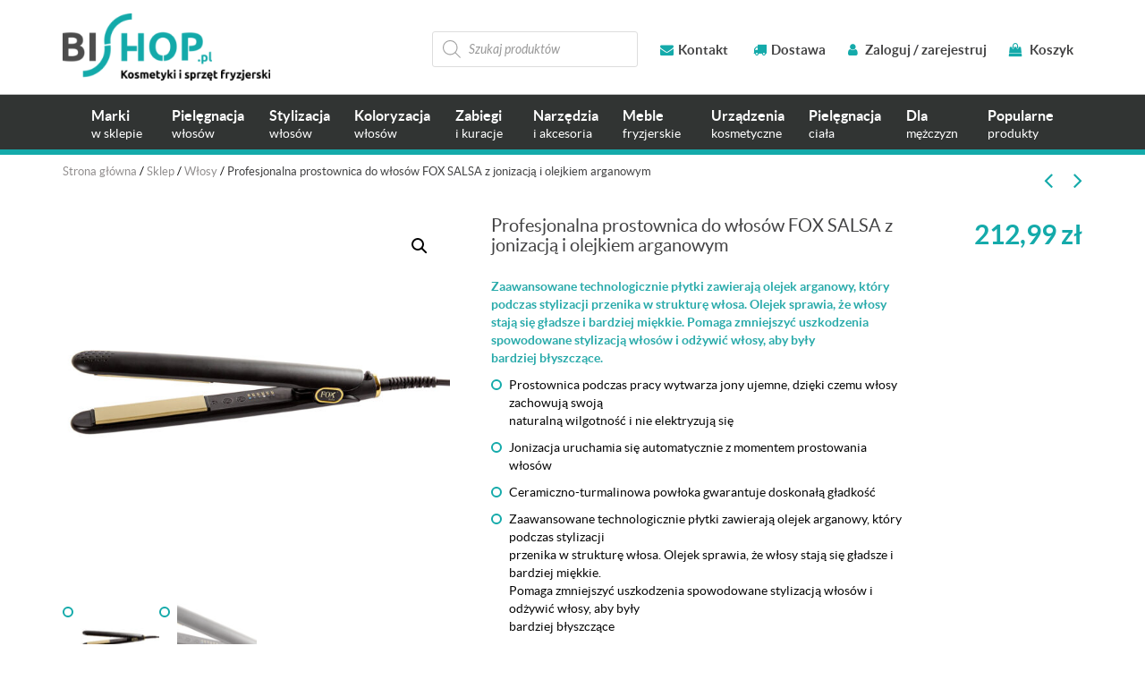

--- FILE ---
content_type: text/html; charset=UTF-8
request_url: https://bishop.pl/sklep/profesjonalna-prostownica-do-wlosow-fox-salsa-z-jonizacja-i-olejkiem-arganowym/
body_size: 26197
content:
<!DOCTYPE html>
<html lang="pl-PL">
<head>

<!-- Google Tag Manager -->
<script>(function(w,d,s,l,i){w[l]=w[l]||[];w[l].push({'gtm.start':
new Date().getTime(),event:'gtm.js'});var f=d.getElementsByTagName(s)[0],
j=d.createElement(s),dl=l!='dataLayer'?'&l='+l:'';j.async=true;j.src=
'https://www.googletagmanager.com/gtm.js?id='+i+dl;f.parentNode.insertBefore(j,f);
})(window,document,'script','dataLayer','GTM-WPZBJ3H');</script>
<!-- End Google Tag Manager -->



	<meta charset="UTF-8">
	<meta name="viewport" content="width=device-width, initial-scale=1.0">
	<meta http-equiv="X-UA-Compatible" content="IE=edge">

	<title>Profesjonalna prostownica do włosów FOX SALSA z jonizacją i olejkiem arganowym - Bishop</title>

	<link rel="profile" href="http://gmpg.org/xfn/11">
	<link rel="pingback" href="https://bishop.pl/xmlrpc.php">
	<link rel="icon" type="image/ico" href="https://bishop.pl/wp-content/themes/bishop/includes/img/favicon.png" sizes="16x16">
	<meta name='robots' content='index, follow, max-image-preview:large, max-snippet:-1, max-video-preview:-1' />

	<!-- This site is optimized with the Yoast SEO plugin v22.6 - https://yoast.com/wordpress/plugins/seo/ -->
	<meta name="description" content="Zaawansowane technologicznie płytki zawierają olejek arganowy, który podczas stylizacji przenika w strukturę włosa. Olejek sprawia, że włosy stają się gładsze i bardziej miękkie. Pomaga zmniejszyć uszkodzenia spowodowane stylizacją włosów i odżywić włosy, aby były bardziej błyszczące.   Prostownica podczas pracy wytwarza jony ujemne, dzięki czemu włosy zachowują swoją naturalną wilgotność i nie elektryzują się  Jonizacja uruchamia się automatycznie z momentem prostowania włosów  Ceramiczno-turmalinowa powłoka gwarantuje doskonałą gładkość  Zaawansowane technologicznie płytki zawierają olejek arganowy, który podczas stylizacji przenika w strukturę włosa. Olejek sprawia, że włosy stają się gładsze i bardziej miękkie. Pomaga zmniejszyć uszkodzenia spowodowane stylizacją włosów i odżywić włosy, aby były bardziej błyszczące  Ruchome, pływające płytki pozwalają doskonale prostować i kręcić włosy  5-stopniowa regulacja temperatury od 150oC do 230oC  Przejrzysty wyświetlacz LED pozwala na łatwy odczyt danych nawet przy słabym oświetleniu  Profesjonalny, 2,80-metrowy, obrotowy (360o) kabel z uchwytem do zawieszania  Funkcja blokady płytek  Rozmiar płytki: 24 x 90 mm." />
	<link rel="canonical" href="https://bishop.pl/sklep/profesjonalna-prostownica-do-wlosow-fox-salsa-z-jonizacja-i-olejkiem-arganowym/" />
	<meta property="og:locale" content="pl_PL" />
	<meta property="og:type" content="article" />
	<meta property="og:title" content="Profesjonalna prostownica do włosów FOX SALSA z jonizacją i olejkiem arganowym - Bishop" />
	<meta property="og:description" content="Zaawansowane technologicznie płytki zawierają olejek arganowy, który podczas stylizacji przenika w strukturę włosa. Olejek sprawia, że włosy stają się gładsze i bardziej miękkie. Pomaga zmniejszyć uszkodzenia spowodowane stylizacją włosów i odżywić włosy, aby były bardziej błyszczące.   Prostownica podczas pracy wytwarza jony ujemne, dzięki czemu włosy zachowują swoją naturalną wilgotność i nie elektryzują się  Jonizacja uruchamia się automatycznie z momentem prostowania włosów  Ceramiczno-turmalinowa powłoka gwarantuje doskonałą gładkość  Zaawansowane technologicznie płytki zawierają olejek arganowy, który podczas stylizacji przenika w strukturę włosa. Olejek sprawia, że włosy stają się gładsze i bardziej miękkie. Pomaga zmniejszyć uszkodzenia spowodowane stylizacją włosów i odżywić włosy, aby były bardziej błyszczące  Ruchome, pływające płytki pozwalają doskonale prostować i kręcić włosy  5-stopniowa regulacja temperatury od 150oC do 230oC  Przejrzysty wyświetlacz LED pozwala na łatwy odczyt danych nawet przy słabym oświetleniu  Profesjonalny, 2,80-metrowy, obrotowy (360o) kabel z uchwytem do zawieszania  Funkcja blokady płytek  Rozmiar płytki: 24 x 90 mm." />
	<meta property="og:url" content="https://bishop.pl/sklep/profesjonalna-prostownica-do-wlosow-fox-salsa-z-jonizacja-i-olejkiem-arganowym/" />
	<meta property="og:site_name" content="Bishop - sklep z kosmetykami i sprzętem fryzjerskim" />
	<meta property="article:publisher" content="https://www.facebook.com/Bishoppl-1674320262860081/" />
	<meta property="article:modified_time" content="2026-01-20T09:10:51+00:00" />
	<meta property="og:image" content="https://bishop.pl/wp-content/uploads/Prostownica-Fox-Salsa-z-olejkiem-profryz.pl_.jpg" />
	<meta property="og:image:width" content="1200" />
	<meta property="og:image:height" content="1200" />
	<meta property="og:image:type" content="image/jpeg" />
	<meta name="twitter:card" content="summary_large_image" />
	<script type="application/ld+json" class="yoast-schema-graph">{"@context":"https://schema.org","@graph":[{"@type":"WebPage","@id":"https://bishop.pl/sklep/profesjonalna-prostownica-do-wlosow-fox-salsa-z-jonizacja-i-olejkiem-arganowym/","url":"https://bishop.pl/sklep/profesjonalna-prostownica-do-wlosow-fox-salsa-z-jonizacja-i-olejkiem-arganowym/","name":"Profesjonalna prostownica do włosów FOX SALSA z jonizacją i olejkiem arganowym - Bishop","isPartOf":{"@id":"https://bishop.pl/#website"},"primaryImageOfPage":{"@id":"https://bishop.pl/sklep/profesjonalna-prostownica-do-wlosow-fox-salsa-z-jonizacja-i-olejkiem-arganowym/#primaryimage"},"image":{"@id":"https://bishop.pl/sklep/profesjonalna-prostownica-do-wlosow-fox-salsa-z-jonizacja-i-olejkiem-arganowym/#primaryimage"},"thumbnailUrl":"https://bishop.pl/wp-content/uploads/Prostownica-Fox-Salsa-z-olejkiem-profryz.pl_.jpg","datePublished":"2021-04-30T15:02:30+00:00","dateModified":"2026-01-20T09:10:51+00:00","description":"Zaawansowane technologicznie płytki zawierają olejek arganowy, który podczas stylizacji przenika w strukturę włosa. Olejek sprawia, że włosy stają się gładsze i bardziej miękkie. Pomaga zmniejszyć uszkodzenia spowodowane stylizacją włosów i odżywić włosy, aby były bardziej błyszczące. Prostownica podczas pracy wytwarza jony ujemne, dzięki czemu włosy zachowują swoją naturalną wilgotność i nie elektryzują się Jonizacja uruchamia się automatycznie z momentem prostowania włosów Ceramiczno-turmalinowa powłoka gwarantuje doskonałą gładkość Zaawansowane technologicznie płytki zawierają olejek arganowy, który podczas stylizacji przenika w strukturę włosa. Olejek sprawia, że włosy stają się gładsze i bardziej miękkie. Pomaga zmniejszyć uszkodzenia spowodowane stylizacją włosów i odżywić włosy, aby były bardziej błyszczące Ruchome, pływające płytki pozwalają doskonale prostować i kręcić włosy 5-stopniowa regulacja temperatury od 150oC do 230oC Przejrzysty wyświetlacz LED pozwala na łatwy odczyt danych nawet przy słabym oświetleniu Profesjonalny, 2,80-metrowy, obrotowy (360o) kabel z uchwytem do zawieszania Funkcja blokady płytek Rozmiar płytki: 24 x 90 mm.","breadcrumb":{"@id":"https://bishop.pl/sklep/profesjonalna-prostownica-do-wlosow-fox-salsa-z-jonizacja-i-olejkiem-arganowym/#breadcrumb"},"inLanguage":"pl-PL","potentialAction":[{"@type":"ReadAction","target":["https://bishop.pl/sklep/profesjonalna-prostownica-do-wlosow-fox-salsa-z-jonizacja-i-olejkiem-arganowym/"]}]},{"@type":"ImageObject","inLanguage":"pl-PL","@id":"https://bishop.pl/sklep/profesjonalna-prostownica-do-wlosow-fox-salsa-z-jonizacja-i-olejkiem-arganowym/#primaryimage","url":"https://bishop.pl/wp-content/uploads/Prostownica-Fox-Salsa-z-olejkiem-profryz.pl_.jpg","contentUrl":"https://bishop.pl/wp-content/uploads/Prostownica-Fox-Salsa-z-olejkiem-profryz.pl_.jpg","width":1200,"height":1200},{"@type":"BreadcrumbList","@id":"https://bishop.pl/sklep/profesjonalna-prostownica-do-wlosow-fox-salsa-z-jonizacja-i-olejkiem-arganowym/#breadcrumb","itemListElement":[{"@type":"ListItem","position":1,"name":"Strona główna","item":"https://bishop.pl/"},{"@type":"ListItem","position":2,"name":"Sklep","item":"https://bishop.pl/sklep/"},{"@type":"ListItem","position":3,"name":"Włosy","item":"https://bishop.pl/kategoria-produktu/wlosy/"},{"@type":"ListItem","position":4,"name":"Profesjonalna prostownica do włosów FOX SALSA z jonizacją i olejkiem arganowym"}]},{"@type":"WebSite","@id":"https://bishop.pl/#website","url":"https://bishop.pl/","name":"Bishop - sklep z kosmetykami i sprzętem fryzjerskim","description":"Kosmetyki i sprzęt fryzjerski","potentialAction":[{"@type":"SearchAction","target":{"@type":"EntryPoint","urlTemplate":"https://bishop.pl/?s={search_term_string}"},"query-input":"required name=search_term_string"}],"inLanguage":"pl-PL"}]}</script>
	<!-- / Yoast SEO plugin. -->


<link rel="alternate" type="application/rss+xml" title="Bishop - sklep z kosmetykami i sprzętem fryzjerskim &raquo; Kanał z wpisami" href="https://bishop.pl/feed/" />
<link rel="alternate" type="application/rss+xml" title="Bishop - sklep z kosmetykami i sprzętem fryzjerskim &raquo; Kanał z komentarzami" href="https://bishop.pl/comments/feed/" />
<link rel="alternate" type="application/rss+xml" title="Bishop - sklep z kosmetykami i sprzętem fryzjerskim &raquo; Profesjonalna prostownica do włosów FOX SALSA z jonizacją i olejkiem arganowym Kanał z komentarzami" href="https://bishop.pl/sklep/profesjonalna-prostownica-do-wlosow-fox-salsa-z-jonizacja-i-olejkiem-arganowym/feed/" />
<script type="text/javascript">
window._wpemojiSettings = {"baseUrl":"https:\/\/s.w.org\/images\/core\/emoji\/14.0.0\/72x72\/","ext":".png","svgUrl":"https:\/\/s.w.org\/images\/core\/emoji\/14.0.0\/svg\/","svgExt":".svg","source":{"concatemoji":"https:\/\/bishop.pl\/wp-includes\/js\/wp-emoji-release.min.js?ver=6.3.7"}};
/*! This file is auto-generated */
!function(i,n){var o,s,e;function c(e){try{var t={supportTests:e,timestamp:(new Date).valueOf()};sessionStorage.setItem(o,JSON.stringify(t))}catch(e){}}function p(e,t,n){e.clearRect(0,0,e.canvas.width,e.canvas.height),e.fillText(t,0,0);var t=new Uint32Array(e.getImageData(0,0,e.canvas.width,e.canvas.height).data),r=(e.clearRect(0,0,e.canvas.width,e.canvas.height),e.fillText(n,0,0),new Uint32Array(e.getImageData(0,0,e.canvas.width,e.canvas.height).data));return t.every(function(e,t){return e===r[t]})}function u(e,t,n){switch(t){case"flag":return n(e,"\ud83c\udff3\ufe0f\u200d\u26a7\ufe0f","\ud83c\udff3\ufe0f\u200b\u26a7\ufe0f")?!1:!n(e,"\ud83c\uddfa\ud83c\uddf3","\ud83c\uddfa\u200b\ud83c\uddf3")&&!n(e,"\ud83c\udff4\udb40\udc67\udb40\udc62\udb40\udc65\udb40\udc6e\udb40\udc67\udb40\udc7f","\ud83c\udff4\u200b\udb40\udc67\u200b\udb40\udc62\u200b\udb40\udc65\u200b\udb40\udc6e\u200b\udb40\udc67\u200b\udb40\udc7f");case"emoji":return!n(e,"\ud83e\udef1\ud83c\udffb\u200d\ud83e\udef2\ud83c\udfff","\ud83e\udef1\ud83c\udffb\u200b\ud83e\udef2\ud83c\udfff")}return!1}function f(e,t,n){var r="undefined"!=typeof WorkerGlobalScope&&self instanceof WorkerGlobalScope?new OffscreenCanvas(300,150):i.createElement("canvas"),a=r.getContext("2d",{willReadFrequently:!0}),o=(a.textBaseline="top",a.font="600 32px Arial",{});return e.forEach(function(e){o[e]=t(a,e,n)}),o}function t(e){var t=i.createElement("script");t.src=e,t.defer=!0,i.head.appendChild(t)}"undefined"!=typeof Promise&&(o="wpEmojiSettingsSupports",s=["flag","emoji"],n.supports={everything:!0,everythingExceptFlag:!0},e=new Promise(function(e){i.addEventListener("DOMContentLoaded",e,{once:!0})}),new Promise(function(t){var n=function(){try{var e=JSON.parse(sessionStorage.getItem(o));if("object"==typeof e&&"number"==typeof e.timestamp&&(new Date).valueOf()<e.timestamp+604800&&"object"==typeof e.supportTests)return e.supportTests}catch(e){}return null}();if(!n){if("undefined"!=typeof Worker&&"undefined"!=typeof OffscreenCanvas&&"undefined"!=typeof URL&&URL.createObjectURL&&"undefined"!=typeof Blob)try{var e="postMessage("+f.toString()+"("+[JSON.stringify(s),u.toString(),p.toString()].join(",")+"));",r=new Blob([e],{type:"text/javascript"}),a=new Worker(URL.createObjectURL(r),{name:"wpTestEmojiSupports"});return void(a.onmessage=function(e){c(n=e.data),a.terminate(),t(n)})}catch(e){}c(n=f(s,u,p))}t(n)}).then(function(e){for(var t in e)n.supports[t]=e[t],n.supports.everything=n.supports.everything&&n.supports[t],"flag"!==t&&(n.supports.everythingExceptFlag=n.supports.everythingExceptFlag&&n.supports[t]);n.supports.everythingExceptFlag=n.supports.everythingExceptFlag&&!n.supports.flag,n.DOMReady=!1,n.readyCallback=function(){n.DOMReady=!0}}).then(function(){return e}).then(function(){var e;n.supports.everything||(n.readyCallback(),(e=n.source||{}).concatemoji?t(e.concatemoji):e.wpemoji&&e.twemoji&&(t(e.twemoji),t(e.wpemoji)))}))}((window,document),window._wpemojiSettings);
</script>
<style type="text/css">
img.wp-smiley,
img.emoji {
	display: inline !important;
	border: none !important;
	box-shadow: none !important;
	height: 1em !important;
	width: 1em !important;
	margin: 0 0.07em !important;
	vertical-align: -0.1em !important;
	background: none !important;
	padding: 0 !important;
}
</style>
	<link rel='stylesheet' id='wp-block-library-css' href='https://bishop.pl/wp-includes/css/dist/block-library/style.min.css?ver=6.3.7' type='text/css' media='all' />
<style id='classic-theme-styles-inline-css' type='text/css'>
/*! This file is auto-generated */
.wp-block-button__link{color:#fff;background-color:#32373c;border-radius:9999px;box-shadow:none;text-decoration:none;padding:calc(.667em + 2px) calc(1.333em + 2px);font-size:1.125em}.wp-block-file__button{background:#32373c;color:#fff;text-decoration:none}
</style>
<style id='global-styles-inline-css' type='text/css'>
body{--wp--preset--color--black: #000000;--wp--preset--color--cyan-bluish-gray: #abb8c3;--wp--preset--color--white: #ffffff;--wp--preset--color--pale-pink: #f78da7;--wp--preset--color--vivid-red: #cf2e2e;--wp--preset--color--luminous-vivid-orange: #ff6900;--wp--preset--color--luminous-vivid-amber: #fcb900;--wp--preset--color--light-green-cyan: #7bdcb5;--wp--preset--color--vivid-green-cyan: #00d084;--wp--preset--color--pale-cyan-blue: #8ed1fc;--wp--preset--color--vivid-cyan-blue: #0693e3;--wp--preset--color--vivid-purple: #9b51e0;--wp--preset--gradient--vivid-cyan-blue-to-vivid-purple: linear-gradient(135deg,rgba(6,147,227,1) 0%,rgb(155,81,224) 100%);--wp--preset--gradient--light-green-cyan-to-vivid-green-cyan: linear-gradient(135deg,rgb(122,220,180) 0%,rgb(0,208,130) 100%);--wp--preset--gradient--luminous-vivid-amber-to-luminous-vivid-orange: linear-gradient(135deg,rgba(252,185,0,1) 0%,rgba(255,105,0,1) 100%);--wp--preset--gradient--luminous-vivid-orange-to-vivid-red: linear-gradient(135deg,rgba(255,105,0,1) 0%,rgb(207,46,46) 100%);--wp--preset--gradient--very-light-gray-to-cyan-bluish-gray: linear-gradient(135deg,rgb(238,238,238) 0%,rgb(169,184,195) 100%);--wp--preset--gradient--cool-to-warm-spectrum: linear-gradient(135deg,rgb(74,234,220) 0%,rgb(151,120,209) 20%,rgb(207,42,186) 40%,rgb(238,44,130) 60%,rgb(251,105,98) 80%,rgb(254,248,76) 100%);--wp--preset--gradient--blush-light-purple: linear-gradient(135deg,rgb(255,206,236) 0%,rgb(152,150,240) 100%);--wp--preset--gradient--blush-bordeaux: linear-gradient(135deg,rgb(254,205,165) 0%,rgb(254,45,45) 50%,rgb(107,0,62) 100%);--wp--preset--gradient--luminous-dusk: linear-gradient(135deg,rgb(255,203,112) 0%,rgb(199,81,192) 50%,rgb(65,88,208) 100%);--wp--preset--gradient--pale-ocean: linear-gradient(135deg,rgb(255,245,203) 0%,rgb(182,227,212) 50%,rgb(51,167,181) 100%);--wp--preset--gradient--electric-grass: linear-gradient(135deg,rgb(202,248,128) 0%,rgb(113,206,126) 100%);--wp--preset--gradient--midnight: linear-gradient(135deg,rgb(2,3,129) 0%,rgb(40,116,252) 100%);--wp--preset--font-size--small: 13px;--wp--preset--font-size--medium: 20px;--wp--preset--font-size--large: 36px;--wp--preset--font-size--x-large: 42px;--wp--preset--spacing--20: 0.44rem;--wp--preset--spacing--30: 0.67rem;--wp--preset--spacing--40: 1rem;--wp--preset--spacing--50: 1.5rem;--wp--preset--spacing--60: 2.25rem;--wp--preset--spacing--70: 3.38rem;--wp--preset--spacing--80: 5.06rem;--wp--preset--shadow--natural: 6px 6px 9px rgba(0, 0, 0, 0.2);--wp--preset--shadow--deep: 12px 12px 50px rgba(0, 0, 0, 0.4);--wp--preset--shadow--sharp: 6px 6px 0px rgba(0, 0, 0, 0.2);--wp--preset--shadow--outlined: 6px 6px 0px -3px rgba(255, 255, 255, 1), 6px 6px rgba(0, 0, 0, 1);--wp--preset--shadow--crisp: 6px 6px 0px rgba(0, 0, 0, 1);}:where(.is-layout-flex){gap: 0.5em;}:where(.is-layout-grid){gap: 0.5em;}body .is-layout-flow > .alignleft{float: left;margin-inline-start: 0;margin-inline-end: 2em;}body .is-layout-flow > .alignright{float: right;margin-inline-start: 2em;margin-inline-end: 0;}body .is-layout-flow > .aligncenter{margin-left: auto !important;margin-right: auto !important;}body .is-layout-constrained > .alignleft{float: left;margin-inline-start: 0;margin-inline-end: 2em;}body .is-layout-constrained > .alignright{float: right;margin-inline-start: 2em;margin-inline-end: 0;}body .is-layout-constrained > .aligncenter{margin-left: auto !important;margin-right: auto !important;}body .is-layout-constrained > :where(:not(.alignleft):not(.alignright):not(.alignfull)){max-width: var(--wp--style--global--content-size);margin-left: auto !important;margin-right: auto !important;}body .is-layout-constrained > .alignwide{max-width: var(--wp--style--global--wide-size);}body .is-layout-flex{display: flex;}body .is-layout-flex{flex-wrap: wrap;align-items: center;}body .is-layout-flex > *{margin: 0;}body .is-layout-grid{display: grid;}body .is-layout-grid > *{margin: 0;}:where(.wp-block-columns.is-layout-flex){gap: 2em;}:where(.wp-block-columns.is-layout-grid){gap: 2em;}:where(.wp-block-post-template.is-layout-flex){gap: 1.25em;}:where(.wp-block-post-template.is-layout-grid){gap: 1.25em;}.has-black-color{color: var(--wp--preset--color--black) !important;}.has-cyan-bluish-gray-color{color: var(--wp--preset--color--cyan-bluish-gray) !important;}.has-white-color{color: var(--wp--preset--color--white) !important;}.has-pale-pink-color{color: var(--wp--preset--color--pale-pink) !important;}.has-vivid-red-color{color: var(--wp--preset--color--vivid-red) !important;}.has-luminous-vivid-orange-color{color: var(--wp--preset--color--luminous-vivid-orange) !important;}.has-luminous-vivid-amber-color{color: var(--wp--preset--color--luminous-vivid-amber) !important;}.has-light-green-cyan-color{color: var(--wp--preset--color--light-green-cyan) !important;}.has-vivid-green-cyan-color{color: var(--wp--preset--color--vivid-green-cyan) !important;}.has-pale-cyan-blue-color{color: var(--wp--preset--color--pale-cyan-blue) !important;}.has-vivid-cyan-blue-color{color: var(--wp--preset--color--vivid-cyan-blue) !important;}.has-vivid-purple-color{color: var(--wp--preset--color--vivid-purple) !important;}.has-black-background-color{background-color: var(--wp--preset--color--black) !important;}.has-cyan-bluish-gray-background-color{background-color: var(--wp--preset--color--cyan-bluish-gray) !important;}.has-white-background-color{background-color: var(--wp--preset--color--white) !important;}.has-pale-pink-background-color{background-color: var(--wp--preset--color--pale-pink) !important;}.has-vivid-red-background-color{background-color: var(--wp--preset--color--vivid-red) !important;}.has-luminous-vivid-orange-background-color{background-color: var(--wp--preset--color--luminous-vivid-orange) !important;}.has-luminous-vivid-amber-background-color{background-color: var(--wp--preset--color--luminous-vivid-amber) !important;}.has-light-green-cyan-background-color{background-color: var(--wp--preset--color--light-green-cyan) !important;}.has-vivid-green-cyan-background-color{background-color: var(--wp--preset--color--vivid-green-cyan) !important;}.has-pale-cyan-blue-background-color{background-color: var(--wp--preset--color--pale-cyan-blue) !important;}.has-vivid-cyan-blue-background-color{background-color: var(--wp--preset--color--vivid-cyan-blue) !important;}.has-vivid-purple-background-color{background-color: var(--wp--preset--color--vivid-purple) !important;}.has-black-border-color{border-color: var(--wp--preset--color--black) !important;}.has-cyan-bluish-gray-border-color{border-color: var(--wp--preset--color--cyan-bluish-gray) !important;}.has-white-border-color{border-color: var(--wp--preset--color--white) !important;}.has-pale-pink-border-color{border-color: var(--wp--preset--color--pale-pink) !important;}.has-vivid-red-border-color{border-color: var(--wp--preset--color--vivid-red) !important;}.has-luminous-vivid-orange-border-color{border-color: var(--wp--preset--color--luminous-vivid-orange) !important;}.has-luminous-vivid-amber-border-color{border-color: var(--wp--preset--color--luminous-vivid-amber) !important;}.has-light-green-cyan-border-color{border-color: var(--wp--preset--color--light-green-cyan) !important;}.has-vivid-green-cyan-border-color{border-color: var(--wp--preset--color--vivid-green-cyan) !important;}.has-pale-cyan-blue-border-color{border-color: var(--wp--preset--color--pale-cyan-blue) !important;}.has-vivid-cyan-blue-border-color{border-color: var(--wp--preset--color--vivid-cyan-blue) !important;}.has-vivid-purple-border-color{border-color: var(--wp--preset--color--vivid-purple) !important;}.has-vivid-cyan-blue-to-vivid-purple-gradient-background{background: var(--wp--preset--gradient--vivid-cyan-blue-to-vivid-purple) !important;}.has-light-green-cyan-to-vivid-green-cyan-gradient-background{background: var(--wp--preset--gradient--light-green-cyan-to-vivid-green-cyan) !important;}.has-luminous-vivid-amber-to-luminous-vivid-orange-gradient-background{background: var(--wp--preset--gradient--luminous-vivid-amber-to-luminous-vivid-orange) !important;}.has-luminous-vivid-orange-to-vivid-red-gradient-background{background: var(--wp--preset--gradient--luminous-vivid-orange-to-vivid-red) !important;}.has-very-light-gray-to-cyan-bluish-gray-gradient-background{background: var(--wp--preset--gradient--very-light-gray-to-cyan-bluish-gray) !important;}.has-cool-to-warm-spectrum-gradient-background{background: var(--wp--preset--gradient--cool-to-warm-spectrum) !important;}.has-blush-light-purple-gradient-background{background: var(--wp--preset--gradient--blush-light-purple) !important;}.has-blush-bordeaux-gradient-background{background: var(--wp--preset--gradient--blush-bordeaux) !important;}.has-luminous-dusk-gradient-background{background: var(--wp--preset--gradient--luminous-dusk) !important;}.has-pale-ocean-gradient-background{background: var(--wp--preset--gradient--pale-ocean) !important;}.has-electric-grass-gradient-background{background: var(--wp--preset--gradient--electric-grass) !important;}.has-midnight-gradient-background{background: var(--wp--preset--gradient--midnight) !important;}.has-small-font-size{font-size: var(--wp--preset--font-size--small) !important;}.has-medium-font-size{font-size: var(--wp--preset--font-size--medium) !important;}.has-large-font-size{font-size: var(--wp--preset--font-size--large) !important;}.has-x-large-font-size{font-size: var(--wp--preset--font-size--x-large) !important;}
.wp-block-navigation a:where(:not(.wp-element-button)){color: inherit;}
:where(.wp-block-post-template.is-layout-flex){gap: 1.25em;}:where(.wp-block-post-template.is-layout-grid){gap: 1.25em;}
:where(.wp-block-columns.is-layout-flex){gap: 2em;}:where(.wp-block-columns.is-layout-grid){gap: 2em;}
.wp-block-pullquote{font-size: 1.5em;line-height: 1.6;}
</style>
<link rel='stylesheet' id='contact-form-7-css' href='https://bishop.pl/wp-content/plugins/contact-form-7/includes/css/styles.css?ver=5.9.8' type='text/css' media='all' />
<link rel='stylesheet' id='geeshop-css-css' href='https://bishop.pl/wp-content/plugins/geeshop/asset/css/geeshop.css?ver=1.0' type='text/css' media='all' />
<link rel='stylesheet' id='checkout_fileds-css' href='https://bishop.pl/wp-content/plugins/geeshop/addin/checkout_fileds/asset/css/checkout_fileds2.css?ver=6.3.7' type='text/css' media='all' />
<link rel='stylesheet' id='photoswipe-css' href='https://bishop.pl/wp-content/plugins/woocommerce/assets/css/photoswipe/photoswipe.min.css?ver=8.7.2' type='text/css' media='all' />
<link rel='stylesheet' id='photoswipe-default-skin-css' href='https://bishop.pl/wp-content/plugins/woocommerce/assets/css/photoswipe/default-skin/default-skin.min.css?ver=8.7.2' type='text/css' media='all' />
<link rel='stylesheet' id='woocommerce-layout-css' href='https://bishop.pl/wp-content/plugins/woocommerce/assets/css/woocommerce-layout.css?ver=8.7.2' type='text/css' media='all' />
<link rel='stylesheet' id='woocommerce-smallscreen-css' href='https://bishop.pl/wp-content/plugins/woocommerce/assets/css/woocommerce-smallscreen.css?ver=8.7.2' type='text/css' media='only screen and (max-width: 768px)' />
<link rel='stylesheet' id='woocommerce-general-css' href='https://bishop.pl/wp-content/plugins/woocommerce/assets/css/woocommerce.css?ver=8.7.2' type='text/css' media='all' />
<style id='woocommerce-inline-inline-css' type='text/css'>
.woocommerce form .form-row .required { visibility: visible; }
</style>
<link rel='stylesheet' id='megamenu-css' href='https://bishop.pl/wp-content/uploads/maxmegamenu/style.css?ver=973615' type='text/css' media='all' />
<link rel='stylesheet' id='dashicons-css' href='https://bishop.pl/wp-includes/css/dashicons.min.css?ver=6.3.7' type='text/css' media='all' />
<link rel='stylesheet' id='dgwt-wcas-style-css' href='https://bishop.pl/wp-content/plugins/ajax-search-for-woocommerce/assets/css/style.min.css?ver=1.32.2' type='text/css' media='all' />
<link rel='stylesheet' id='_tk-bootstrap-wp-css' href='https://bishop.pl/wp-content/themes/bishop/includes/css/bootstrap-wp.css?ver=6.3.7' type='text/css' media='all' />
<link rel='stylesheet' id='_tk-bootstrap-css' href='https://bishop.pl/wp-content/themes/bishop/includes/resources/bootstrap/css/bootstrap.min.css?ver=6.3.7' type='text/css' media='all' />
<link rel='stylesheet' id='_tk-font-awesome-css' href='https://bishop.pl/wp-content/themes/bishop/includes/css/font-awesome.min.css?ver=4.7.0' type='text/css' media='all' />
<link rel='stylesheet' id='owl-carousel-css' href='https://bishop.pl/wp-content/themes/bishop/includes/css/owl.carousel.css?ver=6.3.7' type='text/css' media='all' />
<link rel='stylesheet' id='_tk-style-css' href='https://bishop.pl/wp-content/themes/bishop/style.css?ver=6.3.7' type='text/css' media='all' />
<link rel='stylesheet' id='flexible-shipping-free-shipping-css' href='https://bishop.pl/wp-content/plugins/flexible-shipping/assets/dist/css/free-shipping.css?ver=5.0.5.2' type='text/css' media='all' />
<script type='text/javascript' src='https://bishop.pl/wp-includes/js/jquery/jquery.min.js?ver=3.7.0' id='jquery-core-js'></script>
<script type='text/javascript' src='https://bishop.pl/wp-includes/js/jquery/jquery-migrate.min.js?ver=3.4.1' id='jquery-migrate-js'></script>
<script type='text/javascript' src='https://bishop.pl/wp-content/plugins/woocommerce/assets/js/jquery-blockui/jquery.blockUI.min.js?ver=2.7.0-wc.8.7.2' id='jquery-blockui-js' defer data-wp-strategy='defer'></script>
<script type='text/javascript' id='wc-add-to-cart-js-extra'>
/* <![CDATA[ */
var wc_add_to_cart_params = {"ajax_url":"\/wp-admin\/admin-ajax.php","wc_ajax_url":"\/?wc-ajax=%%endpoint%%","i18n_view_cart":"Zobacz koszyk","cart_url":"https:\/\/bishop.pl\/koszyk\/","is_cart":"","cart_redirect_after_add":"no"};
/* ]]> */
</script>
<script type='text/javascript' src='https://bishop.pl/wp-content/plugins/woocommerce/assets/js/frontend/add-to-cart.min.js?ver=8.7.2' id='wc-add-to-cart-js' defer data-wp-strategy='defer'></script>
<script type='text/javascript' src='https://bishop.pl/wp-content/plugins/woocommerce/assets/js/zoom/jquery.zoom.min.js?ver=1.7.21-wc.8.7.2' id='zoom-js' defer data-wp-strategy='defer'></script>
<script type='text/javascript' src='https://bishop.pl/wp-content/plugins/woocommerce/assets/js/flexslider/jquery.flexslider.min.js?ver=2.7.2-wc.8.7.2' id='flexslider-js' defer data-wp-strategy='defer'></script>
<script type='text/javascript' src='https://bishop.pl/wp-content/plugins/woocommerce/assets/js/photoswipe/photoswipe.min.js?ver=4.1.1-wc.8.7.2' id='photoswipe-js' defer data-wp-strategy='defer'></script>
<script type='text/javascript' src='https://bishop.pl/wp-content/plugins/woocommerce/assets/js/photoswipe/photoswipe-ui-default.min.js?ver=4.1.1-wc.8.7.2' id='photoswipe-ui-default-js' defer data-wp-strategy='defer'></script>
<script type='text/javascript' id='wc-single-product-js-extra'>
/* <![CDATA[ */
var wc_single_product_params = {"i18n_required_rating_text":"Prosz\u0119 wybra\u0107 ocen\u0119","review_rating_required":"no","flexslider":{"rtl":false,"animation":"slide","smoothHeight":true,"directionNav":false,"controlNav":"thumbnails","slideshow":false,"animationSpeed":500,"animationLoop":false,"allowOneSlide":false},"zoom_enabled":"1","zoom_options":[],"photoswipe_enabled":"1","photoswipe_options":{"shareEl":false,"closeOnScroll":false,"history":false,"hideAnimationDuration":0,"showAnimationDuration":0},"flexslider_enabled":"1"};
/* ]]> */
</script>
<script type='text/javascript' src='https://bishop.pl/wp-content/plugins/woocommerce/assets/js/frontend/single-product.min.js?ver=8.7.2' id='wc-single-product-js' defer data-wp-strategy='defer'></script>
<script type='text/javascript' src='https://bishop.pl/wp-content/plugins/woocommerce/assets/js/js-cookie/js.cookie.min.js?ver=2.1.4-wc.8.7.2' id='js-cookie-js' defer data-wp-strategy='defer'></script>
<script type='text/javascript' id='woocommerce-js-extra'>
/* <![CDATA[ */
var woocommerce_params = {"ajax_url":"\/wp-admin\/admin-ajax.php","wc_ajax_url":"\/?wc-ajax=%%endpoint%%"};
/* ]]> */
</script>
<script type='text/javascript' src='https://bishop.pl/wp-content/plugins/woocommerce/assets/js/frontend/woocommerce.min.js?ver=8.7.2' id='woocommerce-js' defer data-wp-strategy='defer'></script>
<script type='text/javascript' src='https://bishop.pl/wp-content/themes/bishop/includes/resources/bootstrap/js/bootstrap.min.js?ver=6.3.7' id='_tk-bootstrapjs-js'></script>
<script type='text/javascript' src='https://bishop.pl/wp-content/themes/bishop/includes/js/bootstrap-wp.js?ver=6.3.7' id='_tk-bootstrapwp-js'></script>
<script type='text/javascript' src='https://bishop.pl/wp-content/themes/bishop/includes/js/owl.carousel.min.js?ver=6.3.7' id='owl-script-js'></script>
<script type='text/javascript' src='https://bishop.pl/wp-content/themes/bishop/includes/js/jquery.matchHeight.js?ver=6.3.7' id='match-height-js'></script>
<script type='text/javascript' src='https://bishop.pl/wp-content/themes/bishop/includes/js/jquery.mobile.custom.min.js?ver=6.3.7' id='mobile-js'></script>
<script type='text/javascript' src='https://bishop.pl/wp-content/themes/bishop/includes/js/functions.js?ver=6.3.7' id='functions-js'></script>
<script type='text/javascript' id='enhanced-ecommerce-google-analytics-js-extra'>
/* <![CDATA[ */
var ConvAioGlobal = {"nonce":"182f10e9ae"};
/* ]]> */
</script>
<script data-cfasync="false" data-no-optimize="1" data-pagespeed-no-defer type='text/javascript' src='https://bishop.pl/wp-content/plugins/enhanced-e-commerce-for-woocommerce-store/public/js/con-gtm-google-analytics.js?ver=7.2.15' id='enhanced-ecommerce-google-analytics-js'></script>
<script data-cfasync="false" data-no-optimize="1" data-pagespeed-no-defer id="enhanced-ecommerce-google-analytics-js-after" type="text/javascript">
tvc_smd={"tvc_wcv":"8.7.2","tvc_wpv":"6.3.7","tvc_eev":"7.2.15","tvc_sub_data":{"sub_id":"76383","cu_id":"65985","pl_id":"1","ga_tra_option":"","ga_property_id":"","ga_measurement_id":"","ga_ads_id":"","ga_gmc_id":"","ga_gmc_id_p":"","op_gtag_js":"0","op_en_e_t":"0","op_rm_t_t":"0","op_dy_rm_t_t":"0","op_li_ga_wi_ads":"0","gmc_is_product_sync":"0","gmc_is_site_verified":"0","gmc_is_domain_claim":"0","gmc_product_count":"0","fb_pixel_id":""}};
</script>
<link rel="https://api.w.org/" href="https://bishop.pl/wp-json/" /><link rel="alternate" type="application/json" href="https://bishop.pl/wp-json/wp/v2/product/18246" /><link rel="EditURI" type="application/rsd+xml" title="RSD" href="https://bishop.pl/xmlrpc.php?rsd" />
<meta name="generator" content="WordPress 6.3.7" />
<meta name="generator" content="WooCommerce 8.7.2" />
<link rel='shortlink' href='https://bishop.pl/?p=18246' />
<link rel="alternate" type="application/json+oembed" href="https://bishop.pl/wp-json/oembed/1.0/embed?url=https%3A%2F%2Fbishop.pl%2Fsklep%2Fprofesjonalna-prostownica-do-wlosow-fox-salsa-z-jonizacja-i-olejkiem-arganowym%2F" />
<link rel="alternate" type="text/xml+oembed" href="https://bishop.pl/wp-json/oembed/1.0/embed?url=https%3A%2F%2Fbishop.pl%2Fsklep%2Fprofesjonalna-prostownica-do-wlosow-fox-salsa-z-jonizacja-i-olejkiem-arganowym%2F&#038;format=xml" />
    <script>(function(w,d,s,i,dl){w._ceneo = w._ceneo || function () {
        w._ceneo.e = w._ceneo.e || []; w._ceneo.e.push(arguments); };
        w._ceneo.e = w._ceneo.e || [];dl=dl===undefined?"dataLayer":dl;
        const f = d.getElementsByTagName(s)[0], j = d.createElement(s);
        j.defer = true;
        j.src = "https://ssl.ceneo.pl/ct/v5/script.js?accountGuid=" + i +
        "&t=" + Date.now() + (dl ? "&dl=" + dl : '');
        f.parentNode.insertBefore(j, f);
    })(window, document, "script", "6c96c9f5-30e1-43a1-a5a3-583446c3b417");
    </script>
		<style>
			.dgwt-wcas-ico-magnifier,.dgwt-wcas-ico-magnifier-handler{max-width:20px}.dgwt-wcas-search-wrapp{max-width:600px}		</style>
			<noscript><style>.woocommerce-product-gallery{ opacity: 1 !important; }</style></noscript>
	        <script data-cfasync="false" data-no-optimize="1" data-pagespeed-no-defer>
            var tvc_lc = 'PLN';
        </script>
        <script data-cfasync="false" data-no-optimize="1" data-pagespeed-no-defer>
            var tvc_lc = 'PLN';
        </script>
<script data-cfasync="false" data-pagespeed-no-defer>
      window.dataLayer = window.dataLayer || [];
      dataLayer.push({"event":"begin_datalayer","conv_track_email":"1","conv_track_phone":"1","conv_track_address":"1","conv_track_page_scroll":"1","conv_track_file_download":"1","conv_track_author":"1","conv_track_signup":"1","conv_track_signin":"1"});
    </script>    <!-- Google Tag Manager by Conversios-->
    <script>
      (function(w, d, s, l, i) {
        w[l] = w[l] || [];
        w[l].push({
          'gtm.start': new Date().getTime(),
          event: 'gtm.js'
        });
        var f = d.getElementsByTagName(s)[0],
          j = d.createElement(s),
          dl = l != 'dataLayer' ? '&l=' + l : '';
        j.async = true;
        j.src =
          'https://www.googletagmanager.com/gtm.js?id=' + i + dl;
        f.parentNode.insertBefore(j, f);
      })(window, document, 'script', 'dataLayer', 'GTM-K7X94DG');
    </script>
    <!-- End Google Tag Manager -->
      <script>
      (window.gaDevIds = window.gaDevIds || []).push('5CDcaG');
    </script>
          <script data-cfasync="false" data-no-optimize="1" data-pagespeed-no-defer>
            var tvc_lc = 'PLN';
        </script>
        <script data-cfasync="false" data-no-optimize="1" data-pagespeed-no-defer>
            var tvc_lc = 'PLN';
        </script>
		<style type="text/css" id="wp-custom-css">
			div.summary.entry-summary > div.basic-info > div.brand-name-box > p > a:nth-child(2)
{
	visibility:hidden;
}

.purchasable.product-type-simple > div > a:nth-child(2)
{
	display:none;
}

@media (max-width: 768px){
.home .slider_section, .home .blocks_section {
    display: block;
	}
	
.home .slider_section, .home .blocks_section .block-dark {
    display: none;
	}
}

#mega-menu-wrap-primary #mega-menu-primary>li.mega-menu-item>a.mega-menu-link {
    padding: 13.8px;
}

#product-4619 > div.summary.entry-summary > div.basic-info > form > button
{display:none;}

#woocommerce_product_categories-2 > ul > li.cat-item.cat-item-419 > a
{
	display:none;
}

#cn-accept-cookie {
	border-radius: 0;
}		</style>
		<style type="text/css">/** Mega Menu CSS: fs **/</style>
	<meta name="google-site-verification" content="e4pcSMYOAmmbN99kXgViegBeutUL8wG0dphAtoanmpg" />
<link rel="prefetch" href="https://bishop.pl/wp-content/uploads/Bishop-nowe-logo-mniejsze-300x97.png">

	</head>

<body class="product-template-default single single-product postid-18246 theme-bishop woocommerce woocommerce-page woocommerce-no-js mega-menu-primary">
<!-- Google Tag Manager (noscript) -->
<noscript><iframe src="https://www.googletagmanager.com/ns.html?id=GTM-WPZBJ3H"
height="0" width="0" style="display:none;visibility:hidden"></iframe></noscript>
<!-- End Google Tag Manager (noscript) -->
	
	
		<nav id="navbar" class="site-navigation" style="background-color:;color:;">
		<div class="menu-box">
			<div class="container">
				<div class="row navbar">
					<div class="navbar-header">
						<!-- .navbar-toggle is used as the toggle for collapsed navbar content -->
						<button type="button" class="navbar-toggle" data-toggle="collapse" data-target=".navbar-collapse">
							<span class="sr-only">Nawigacja </span>
							<span class="icon-bar"></span>
							<span class="icon-bar"></span>
							<span class="icon-bar"></span>
						</button>

						<!-- Your site title as branding in the menu -->

						<a class="navbar-brand" href="https://bishop.pl/" rel="home" title="Bishop &#8211; sklep z kosmetykami i sprzętem fryzjerskim">
															<img src="https://bishop.pl/wp-content/uploads/Bishop-nowe-logo-mniejsze-300x97.png" alt="Bishop &#8211; sklep z kosmetykami i sprzętem fryzjerskim">
													</a>
					</div>

					<div class="top-infobox collapse navbar-collapse">
						<div class="contact-header">
															<div class="pull-left widget-top">
									<div id="dgwt_wcas_ajax_search-2" class="widget woocommerce dgwt-wcas-widget"><div  class="dgwt-wcas-search-wrapp dgwt-wcas-no-submit woocommerce dgwt-wcas-style-solaris js-dgwt-wcas-layout-classic dgwt-wcas-layout-classic js-dgwt-wcas-mobile-overlay-disabled">
		<form class="dgwt-wcas-search-form" role="search" action="https://bishop.pl/" method="get">
		<div class="dgwt-wcas-sf-wrapp">
							<svg
					class="dgwt-wcas-ico-magnifier" xmlns="http://www.w3.org/2000/svg"
					xmlns:xlink="http://www.w3.org/1999/xlink" x="0px" y="0px"
					viewBox="0 0 51.539 51.361" xml:space="preserve">
					<path 						d="M51.539,49.356L37.247,35.065c3.273-3.74,5.272-8.623,5.272-13.983c0-11.742-9.518-21.26-21.26-21.26 S0,9.339,0,21.082s9.518,21.26,21.26,21.26c5.361,0,10.244-1.999,13.983-5.272l14.292,14.292L51.539,49.356z M2.835,21.082 c0-10.176,8.249-18.425,18.425-18.425s18.425,8.249,18.425,18.425S31.436,39.507,21.26,39.507S2.835,31.258,2.835,21.082z"/>
				</svg>
							<label class="screen-reader-text"
				for="dgwt-wcas-search-input-1">
				Wyszukiwarka produktów			</label>

			<input
				id="dgwt-wcas-search-input-1"
				type="search"
				class="dgwt-wcas-search-input"
				name="s"
				value=""
				placeholder="Szukaj produktów"
				autocomplete="off"
							/>
			<div class="dgwt-wcas-preloader"></div>

			<div class="dgwt-wcas-voice-search"></div>

			
			<input type="hidden" name="post_type" value="product"/>
			<input type="hidden" name="dgwt_wcas" value="1"/>

			
					</div>
	</form>
</div>
</div>								</div>
							
															<div class="header-links">
																														<a href="https://bishop.pl/kontakt/" title="Kontakt"><i class="fa fa-envelope" aria-hidden="true"></i>Kontakt</a>
																																								<a href="https://bishop.pl/dostawa-i-platnosci/" title="Dostawa"><i class="fa fa-truck" aria-hidden="true"></i>Dostawa</a>
																											</div>
																						<div class="login">
																			<a href="https://bishop.pl/moje-konto/" title="Zaloguj / zarejestruj"><i class="fa fa-user"></i> Zaloguj / zarejestruj</a>
									 									</div>
																						<div class="checkout">
									<a href="https://bishop.pl/koszyk/" title="Checkout"><i class="fa fa-shopping-bag"></i>  Koszyk </a>								</div>
													</div>

					</div>
				</div>
			</div>

			<div class="menu-item-box">
				<div class="container">
					<div class="collapse navbar-collapse">
						<div id="mega-menu-wrap-primary" class="mega-menu-wrap"><div class="mega-menu-toggle"><div class="mega-toggle-blocks-left"><div class='mega-toggle-block mega-menu-toggle-block mega-toggle-block-1' id='mega-toggle-block-1' tabindex='0'><span class='mega-toggle-label' role='button' aria-expanded='false'><span class='mega-toggle-label-closed'>MENU</span><span class='mega-toggle-label-open'>MENU</span></span></div></div><div class="mega-toggle-blocks-center"></div><div class="mega-toggle-blocks-right"><div class='mega-toggle-block mega-menu-toggle-block mega-toggle-block-2' id='mega-toggle-block-2' tabindex='0'><span class='mega-toggle-label' role='button' aria-expanded='false'><span class='mega-toggle-label-closed'>MENU</span><span class='mega-toggle-label-open'>MENU</span></span></div></div></div><ul id="mega-menu-primary" class="mega-menu max-mega-menu mega-menu-horizontal mega-no-js" data-event="hover" data-effect="disabled" data-effect-speed="200" data-effect-mobile="disabled" data-effect-speed-mobile="0" data-mobile-force-width="false" data-second-click="close" data-document-click="collapse" data-vertical-behaviour="standard" data-breakpoint="678" data-unbind="true" data-mobile-state="collapse_all" data-mobile-direction="vertical" data-hover-intent-timeout="300" data-hover-intent-interval="100"><li class="mega-menu-item mega-menu-item-type-post_type mega-menu-item-object-page mega-menu-item-has-children mega-menu-megamenu mega-align-bottom-left mega-menu-megamenu mega-menu-item-599" id="mega-menu-item-599"><a class="mega-menu-link" href="https://bishop.pl/marki/" aria-expanded="false" tabindex="0">Marki<br/><span>w sklepie</span><span class="mega-indicator" aria-hidden="true"></span></a>
<ul class="mega-sub-menu">
<li class="mega-menu-item mega-menu-item-type-taxonomy mega-menu-item-object-product_brands mega-menu-column-standard mega-menu-columns-2-of-6 mega-menu-item-3810" style="--columns:6; --span:2" id="mega-menu-item-3810"><a class="mega-menu-link" href="https://bishop.pl/marka/cece-of-sweden/">CECE of Sweden</a></li><li class="mega-menu-item mega-menu-item-type-taxonomy mega-menu-item-object-product_brands mega-menu-column-standard mega-menu-columns-2-of-6 mega-menu-item-3825" style="--columns:6; --span:2" id="mega-menu-item-3825"><a class="mega-menu-link" href="https://bishop.pl/marka/structure/">STRUCTURE</a></li><li class="mega-menu-item mega-menu-item-type-taxonomy mega-menu-item-object-product_brands mega-menu-column-standard mega-menu-columns-2-of-6 mega-menu-item-3811" style="--columns:6; --span:2" id="mega-menu-item-3811"><a class="mega-menu-link" href="https://bishop.pl/marka/wow/">WOW</a></li><li class="mega-menu-item mega-menu-item-type-taxonomy mega-menu-item-object-product_brands mega-menu-column-standard mega-menu-columns-2-of-6 mega-menu-clear mega-menu-item-8650" style="--columns:6; --span:2" id="mega-menu-item-8650"><a class="mega-menu-link" href="https://bishop.pl/marka/ayala/">AYALA</a></li><li class="mega-menu-item mega-menu-item-type-taxonomy mega-menu-item-object-product_brands mega-current-product-ancestor mega-current-menu-parent mega-current-product-parent mega-menu-column-standard mega-menu-columns-2-of-6 mega-menu-item-7647" style="--columns:6; --span:2" id="mega-menu-item-7647"><a class="mega-menu-link" href="https://bishop.pl/marka/fox/">FOX</a></li><li class="mega-menu-item mega-menu-item-type-taxonomy mega-menu-item-object-product_brands mega-menu-column-standard mega-menu-columns-2-of-6 mega-menu-item-3821" style="--columns:6; --span:2" id="mega-menu-item-3821"><a class="mega-menu-link" href="https://bishop.pl/marka/tigi/">TIGI</a></li><li class="mega-menu-item mega-menu-item-type-taxonomy mega-menu-item-object-product_brands mega-menu-column-standard mega-menu-columns-2-of-6 mega-menu-clear mega-menu-item-3812" style="--columns:6; --span:2" id="mega-menu-item-3812"><a class="mega-menu-link" href="https://bishop.pl/marka/loreal/">LOREAL</a></li><li class="mega-menu-item mega-menu-item-type-taxonomy mega-menu-item-object-product_brands mega-menu-column-standard mega-menu-columns-2-of-6 mega-menu-item-8651" style="--columns:6; --span:2" id="mega-menu-item-8651"><a class="mega-menu-link" href="https://bishop.pl/marka/wahl/">WAHL</a></li><li class="mega-menu-item mega-menu-item-type-taxonomy mega-menu-item-object-product_brands mega-menu-column-standard mega-menu-columns-2-of-6 mega-menu-item-5061" style="--columns:6; --span:2" id="mega-menu-item-5061"><a class="mega-menu-link" href="https://bishop.pl/marka/cehko/">C:EHKO</a></li><li class="mega-menu-item mega-menu-item-type-taxonomy mega-menu-item-object-product_brands mega-menu-column-standard mega-menu-columns-2-of-6 mega-menu-clear mega-menu-item-3813" style="--columns:6; --span:2" id="mega-menu-item-3813"><a class="mega-menu-link" href="https://bishop.pl/marka/goldwell/">GOLDWELL</a></li><li class="mega-menu-item mega-menu-item-type-taxonomy mega-menu-item-object-product_brands mega-menu-column-standard mega-menu-columns-2-of-6 mega-menu-item-3823" style="--columns:6; --span:2" id="mega-menu-item-3823"><a class="mega-menu-link" href="https://bishop.pl/marka/kallos/">KALLOS</a></li><li class="mega-menu-item mega-menu-item-type-taxonomy mega-menu-item-object-product_brands mega-menu-column-standard mega-menu-columns-2-of-6 mega-menu-item-5064" style="--columns:6; --span:2" id="mega-menu-item-5064"><a class="mega-menu-link" href="https://bishop.pl/marka/oway/">OWAY</a></li><li class="mega-menu-item mega-menu-item-type-taxonomy mega-menu-item-object-product_brands mega-menu-column-standard mega-menu-columns-2-of-6 mega-menu-clear mega-menu-item-3814" style="--columns:6; --span:2" id="mega-menu-item-3814"><a class="mega-menu-link" href="https://bishop.pl/marka/alfaparf/">ALFAPARF</a></li><li class="mega-menu-item mega-menu-item-type-taxonomy mega-menu-item-object-product_brands mega-menu-column-standard mega-menu-columns-2-of-6 mega-menu-item-3827" style="--columns:6; --span:2" id="mega-menu-item-3827"><a class="mega-menu-link" href="https://bishop.pl/marka/panda/">PANDA</a></li><li class="mega-menu-item mega-menu-item-type-taxonomy mega-menu-item-object-product_brands mega-menu-column-standard mega-menu-columns-2-of-6 mega-menu-item-6651" style="--columns:6; --span:2" id="mega-menu-item-6651"><a class="mega-menu-link" href="https://bishop.pl/marka/joanna/">JOANNA</a></li><li class="mega-menu-item mega-menu-item-type-taxonomy mega-menu-item-object-product_brands mega-menu-column-standard mega-menu-columns-2-of-6 mega-menu-clear mega-menu-item-3815" style="--columns:6; --span:2" id="mega-menu-item-3815"><a class="mega-menu-link" href="https://bishop.pl/marka/balmain/">BALMAIN</a></li><li class="mega-menu-item mega-menu-item-type-taxonomy mega-menu-item-object-product_brands mega-menu-column-standard mega-menu-columns-2-of-6 mega-menu-item-3820" style="--columns:6; --span:2" id="mega-menu-item-3820"><a class="mega-menu-link" href="https://bishop.pl/marka/joico/">JOICO</a></li><li class="mega-menu-item mega-menu-item-type-taxonomy mega-menu-item-object-product_brands mega-menu-column-standard mega-menu-columns-2-of-6 mega-menu-item-3816" style="--columns:6; --span:2" id="mega-menu-item-3816"><a class="mega-menu-link" href="https://bishop.pl/marka/matrix/">MATRIX</a></li><li class="mega-menu-item mega-menu-item-type-taxonomy mega-menu-item-object-product_brands mega-menu-column-standard mega-menu-columns-2-of-6 mega-menu-clear mega-menu-item-3822" style="--columns:6; --span:2" id="mega-menu-item-3822"><a class="mega-menu-link" href="https://bishop.pl/marka/kerastase/">KERASTASE</a></li><li class="mega-menu-item mega-menu-item-type-taxonomy mega-menu-item-object-product_brands mega-menu-column-standard mega-menu-columns-2-of-6 mega-menu-item-3817" style="--columns:6; --span:2" id="mega-menu-item-3817"><a class="mega-menu-link" href="https://bishop.pl/marka/wella/">WELLA</a></li><li class="mega-menu-item mega-menu-item-type-taxonomy mega-menu-item-object-product_brands mega-menu-column-standard mega-menu-columns-2-of-6 mega-menu-item-6653" style="--columns:6; --span:2" id="mega-menu-item-6653"><a class="mega-menu-link" href="https://bishop.pl/marka/moroccanoil/">MOROCCANOIL</a></li><li class="mega-menu-item mega-menu-item-type-taxonomy mega-menu-item-object-product_brands mega-menu-column-standard mega-menu-columns-2-of-6 mega-menu-clear mega-menu-item-3824" style="--columns:6; --span:2" id="mega-menu-item-3824"><a class="mega-menu-link" href="https://bishop.pl/marka/sp-wella/">WELLA SP</a></li><li class="mega-menu-item mega-menu-item-type-taxonomy mega-menu-item-object-product_brands mega-menu-column-standard mega-menu-columns-2-of-6 mega-menu-item-3818" style="--columns:6; --span:2" id="mega-menu-item-3818"><a class="mega-menu-link" href="https://bishop.pl/marka/schwarzkopf/">SCHWARZKOPF</a></li><li class="mega-menu-item mega-menu-item-type-taxonomy mega-menu-item-object-product_brands mega-menu-column-standard mega-menu-columns-2-of-6 mega-menu-item-3826" style="--columns:6; --span:2" id="mega-menu-item-3826"><a class="mega-menu-link" href="https://bishop.pl/marka/gillette/">Gillette</a></li><li class="mega-menu-item mega-menu-item-type-taxonomy mega-menu-item-object-product_brands mega-menu-column-standard mega-menu-columns-2-of-6 mega-menu-clear mega-menu-item-3819" style="--columns:6; --span:2" id="mega-menu-item-3819"><a class="mega-menu-link" href="https://bishop.pl/marka/olivia-garden/">OLIVIA GARDEN</a></li><li class="mega-menu-item mega-menu-item-type-taxonomy mega-menu-item-object-product_brands mega-menu-column-standard mega-menu-columns-2-of-6 mega-menu-item-5043" style="--columns:6; --span:2" id="mega-menu-item-5043"><a class="mega-menu-link" href="https://bishop.pl/marka/pro-feel/">PRO-FEEL</a></li><li class="mega-menu-item mega-menu-item-type-taxonomy mega-menu-item-object-product_brands mega-menu-column-standard mega-menu-columns-2-of-6 mega-menu-item-5051" style="--columns:6; --span:2" id="mega-menu-item-5051"><a class="mega-menu-link" href="https://bishop.pl/marka/dajuja-penguin/">Dajuja Penguin</a></li><li class="mega-menu-item mega-menu-item-type-taxonomy mega-menu-item-object-product_brands mega-menu-column-standard mega-menu-columns-2-of-6 mega-menu-clear mega-menu-item-6652" style="--columns:6; --span:2" id="mega-menu-item-6652"><a class="mega-menu-link" href="https://bishop.pl/marka/termix/">TERMIX</a></li><li class="mega-menu-item mega-menu-item-type-taxonomy mega-menu-item-object-product_brands mega-menu-column-standard mega-menu-columns-2-of-6 mega-menu-item-5060" style="--columns:6; --span:2" id="mega-menu-item-5060"><a class="mega-menu-link" href="https://bishop.pl/marka/be-keen-on-hair/">BE KEEN ON HAIR</a></li><li class="mega-menu-item mega-menu-item-type-taxonomy mega-menu-item-object-product_brands mega-menu-column-standard mega-menu-columns-2-of-6 mega-menu-item-5062" style="--columns:6; --span:2" id="mega-menu-item-5062"><a class="mega-menu-link" href="https://bishop.pl/marka/flairosol/">FLAIROSOL</a></li><li class="mega-menu-item mega-menu-item-type-taxonomy mega-menu-item-object-product_brands mega-menu-column-standard mega-menu-columns-2-of-6 mega-menu-clear mega-menu-item-5058" style="--columns:6; --span:2" id="mega-menu-item-5058"><a class="mega-menu-link" href="https://bishop.pl/marka/kiepe/">KIEPE</a></li><li class="mega-menu-item mega-menu-item-type-taxonomy mega-menu-item-object-product_brands mega-menu-column-standard mega-menu-columns-2-of-6 mega-menu-item-6604" style="--columns:6; --span:2" id="mega-menu-item-6604"><a class="mega-menu-link" href="https://bishop.pl/marka/mdr/">MDR</a></li><li class="mega-menu-item mega-menu-item-type-taxonomy mega-menu-item-object-product_brands mega-menu-column-standard mega-menu-columns-2-of-6 mega-menu-item-5063" style="--columns:6; --span:2" id="mega-menu-item-5063"><a class="mega-menu-link" href="https://bishop.pl/marka/beauty-planet/">STREFA PIĘKNA</a></li><li class="mega-menu-item mega-menu-item-type-taxonomy mega-menu-item-object-product_brands mega-menu-column-standard mega-menu-columns-2-of-6 mega-menu-clear mega-menu-item-5050" style="--columns:6; --span:2" id="mega-menu-item-5050"><a class="mega-menu-link" href="https://bishop.pl/marka/tangle-teezer/">TANGLE TEEZER</a></li><li class="mega-menu-item mega-menu-item-type-taxonomy mega-menu-item-object-product_brands mega-menu-column-standard mega-menu-columns-2-of-6 mega-menu-item-5055" style="--columns:6; --span:2" id="mega-menu-item-5055"><a class="mega-menu-link" href="https://bishop.pl/marka/master/">Master</a></li><li class="mega-menu-item mega-menu-item-type-taxonomy mega-menu-item-object-product_brands mega-menu-column-standard mega-menu-columns-2-of-6 mega-menu-item-5065" style="--columns:6; --span:2" id="mega-menu-item-5065"><a class="mega-menu-link" href="https://bishop.pl/marka/farouk-chi/">FAROUK CHI</a></li><li class="mega-menu-item mega-menu-item-type-taxonomy mega-menu-item-object-product_brands mega-menu-column-standard mega-menu-columns-2-of-6 mega-menu-clear mega-menu-item-5059" style="--columns:6; --span:2" id="mega-menu-item-5059"><a class="mega-menu-link" href="https://bishop.pl/marka/revlon/">REVLON</a></li><li class="mega-menu-item mega-menu-item-type-taxonomy mega-menu-item-object-product_brands mega-menu-column-standard mega-menu-columns-2-of-6 mega-menu-item-5053" style="--columns:6; --span:2" id="mega-menu-item-5053"><a class="mega-menu-link" href="https://bishop.pl/marka/nioxin/">NIOXIN</a></li><li class="mega-menu-item mega-menu-item-type-taxonomy mega-menu-item-object-product_brands mega-menu-column-standard mega-menu-columns-2-of-6 mega-menu-item-5056" style="--columns:6; --span:2" id="mega-menu-item-5056"><a class="mega-menu-link" href="https://bishop.pl/marka/moser/">Moser</a></li><li class="mega-menu-item mega-menu-item-type-taxonomy mega-menu-item-object-product_brands mega-menu-column-standard mega-menu-columns-2-of-6 mega-menu-clear mega-menu-item-5057" style="--columns:6; --span:2" id="mega-menu-item-5057"><a class="mega-menu-link" href="https://bishop.pl/marka/ermila/">Ermila</a></li><li class="mega-menu-item mega-menu-item-type-taxonomy mega-menu-item-object-product_brands mega-menu-column-standard mega-menu-columns-2-of-6 mega-menu-item-5054" style="--columns:6; --span:2" id="mega-menu-item-5054"><a class="mega-menu-link" href="https://bishop.pl/marka/refectocil/">RefectoCil</a></li><li class="mega-menu-item mega-menu-item-type-taxonomy mega-menu-item-object-product_brands mega-menu-column-standard mega-menu-columns-2-of-6 mega-menu-item-4743" style="--columns:6; --span:2" id="mega-menu-item-4743"><a class="mega-menu-link" href="https://bishop.pl/marka/jaguar/">Jaguar</a></li><li class="mega-menu-item mega-menu-item-type-taxonomy mega-menu-item-object-product_brands mega-menu-column-standard mega-menu-columns-2-of-6 mega-menu-clear mega-menu-item-5052" style="--columns:6; --span:2" id="mega-menu-item-5052"><a class="mega-menu-link" href="https://bishop.pl/marka/hh-simonsen/">HH SIMONSEN</a></li><li class="mega-menu-item mega-menu-item-type-taxonomy mega-menu-item-object-product_brands mega-menu-column-standard mega-menu-columns-2-of-6 mega-menu-item-10876" style="--columns:6; --span:2" id="mega-menu-item-10876"><a class="mega-menu-link" href="https://bishop.pl/marka/ekohigiena/">EKO HIGIENA</a></li><li class="mega-menu-item mega-menu-item-type-taxonomy mega-menu-item-object-product_brands mega-menu-column-standard mega-menu-columns-2-of-6 mega-menu-item-10877" style="--columns:6; --span:2" id="mega-menu-item-10877"><a class="mega-menu-link" href="https://bishop.pl/marka/ronney/">Ronney</a></li><li class="mega-menu-item mega-menu-item-type-taxonomy mega-menu-item-object-product_brands mega-menu-column-standard mega-menu-columns-2-of-6 mega-menu-clear mega-menu-item-11054" style="--columns:6; --span:2" id="mega-menu-item-11054"><a class="mega-menu-link" href="https://bishop.pl/marka/profryz/">PROFRYZ</a></li><li class="mega-menu-item mega-menu-item-type-taxonomy mega-menu-item-object-product_brands mega-menu-column-standard mega-menu-columns-2-of-6 mega-menu-item-38632" style="--columns:6; --span:2" id="mega-menu-item-38632"><a class="mega-menu-link" href="https://bishop.pl/marka/les-secrets-de-loly/">Les Secrets De Loly</a></li><li class="mega-menu-item mega-menu-item-type-taxonomy mega-menu-item-object-product_brands mega-menu-column-standard mega-menu-columns-2-of-6 mega-menu-item-37813" style="--columns:6; --span:2" id="mega-menu-item-37813"><a class="mega-menu-link" href="https://bishop.pl/marka/gabbiano/">GABBIANO</a></li><li class="mega-menu-item mega-menu-item-type-taxonomy mega-menu-item-object-product_brands mega-menu-column-standard mega-menu-columns-2-of-6 mega-menu-clear mega-menu-item-40081" style="--columns:6; --span:2" id="mega-menu-item-40081"><a class="mega-menu-link" href="https://bishop.pl/marka/level3/">Level3</a></li></ul>
</li><li class="mega-menu-item mega-menu-item-type-taxonomy mega-menu-item-object-product_cat mega-menu-item-has-children mega-menu-megamenu mega-align-bottom-left mega-menu-megamenu mega-menu-item-445" id="mega-menu-item-445"><a class="mega-menu-link" href="https://bishop.pl/kategoria-produktu/wlosy/pielegnacja-wlosow/" aria-expanded="false" tabindex="0">Pielęgnacja<br/><span>włosów</span><span class="mega-indicator" aria-hidden="true"></span></a>
<ul class="mega-sub-menu">
<li class="mega-menu-item mega-menu-item-type-taxonomy mega-menu-item-object-product_cat mega-menu-column-standard mega-menu-columns-2-of-6 mega-menu-item-462" style="--columns:6; --span:2" id="mega-menu-item-462"><a class="mega-menu-link" href="https://bishop.pl/kategoria-produktu/wlosy/pielegnacja-wlosow/szampony/">Szampony</a></li><li class="mega-menu-item mega-menu-item-type-taxonomy mega-menu-item-object-product_cat mega-menu-column-standard mega-menu-columns-2-of-6 mega-menu-item-449" style="--columns:6; --span:2" id="mega-menu-item-449"><a class="mega-menu-link" href="https://bishop.pl/kategoria-produktu/wlosy/pielegnacja-wlosow/odzywki/">Odżywki</a></li><li class="mega-menu-item mega-menu-item-type-taxonomy mega-menu-item-object-product_cat mega-menu-column-standard mega-menu-columns-2-of-6 mega-menu-item-448" style="--columns:6; --span:2" id="mega-menu-item-448"><a class="mega-menu-link" href="https://bishop.pl/kategoria-produktu/wlosy/pielegnacja-wlosow/balsamy-i-maski/">Balsamy, maski i kremy</a></li><li class="mega-menu-item mega-menu-item-type-taxonomy mega-menu-item-object-product_cat mega-menu-column-standard mega-menu-columns-2-of-6 mega-menu-clear mega-menu-item-447" style="--columns:6; --span:2" id="mega-menu-item-447"><a class="mega-menu-link" href="https://bishop.pl/kategoria-produktu/wlosy/pielegnacja-wlosow/serum-i-jedwab/">Serum i jedwab</a></li><li class="mega-menu-item mega-menu-item-type-taxonomy mega-menu-item-object-product_cat mega-menu-column-standard mega-menu-columns-2-of-6 mega-menu-item-450" style="--columns:6; --span:2" id="mega-menu-item-450"><a class="mega-menu-link" href="https://bishop.pl/kategoria-produktu/wlosy/pielegnacja-wlosow/pozostale-pielegnacja-wlosow/">Pozostałe</a></li></ul>
</li><li class="mega-menu-item mega-menu-item-type-taxonomy mega-menu-item-object-product_cat mega-menu-item-has-children mega-menu-megamenu mega-align-bottom-left mega-menu-megamenu mega-menu-item-457" id="mega-menu-item-457"><a class="mega-menu-link" href="https://bishop.pl/kategoria-produktu/wlosy/stylizacja-wlosow/" aria-expanded="false" tabindex="0">Stylizacja<br/><span>włosów</span><span class="mega-indicator" aria-hidden="true"></span></a>
<ul class="mega-sub-menu">
<li class="mega-menu-item mega-menu-item-type-taxonomy mega-menu-item-object-product_cat mega-menu-column-standard mega-menu-columns-2-of-6 mega-menu-item-469" style="--columns:6; --span:2" id="mega-menu-item-469"><a class="mega-menu-link" href="https://bishop.pl/kategoria-produktu/wlosy/stylizacja-wlosow/lakiery/">Lakiery</a></li><li class="mega-menu-item mega-menu-item-type-taxonomy mega-menu-item-object-product_cat mega-menu-column-standard mega-menu-columns-2-of-6 mega-menu-item-472" style="--columns:6; --span:2" id="mega-menu-item-472"><a class="mega-menu-link" href="https://bishop.pl/kategoria-produktu/wlosy/stylizacja-wlosow/spray-pianki-i-mleczka/">Spray, pianki i mleczka</a></li><li class="mega-menu-item mega-menu-item-type-taxonomy mega-menu-item-object-product_cat mega-menu-column-standard mega-menu-columns-2-of-6 mega-menu-item-459" style="--columns:6; --span:2" id="mega-menu-item-459"><a class="mega-menu-link" href="https://bishop.pl/kategoria-produktu/wlosy/stylizacja-wlosow/zele/">Żele</a></li><li class="mega-menu-item mega-menu-item-type-taxonomy mega-menu-item-object-product_cat mega-menu-column-standard mega-menu-columns-2-of-6 mega-menu-clear mega-menu-item-468" style="--columns:6; --span:2" id="mega-menu-item-468"><a class="mega-menu-link" href="https://bishop.pl/kategoria-produktu/wlosy/stylizacja-wlosow/gumy/">Gumy</a></li><li class="mega-menu-item mega-menu-item-type-taxonomy mega-menu-item-object-product_cat mega-menu-column-standard mega-menu-columns-2-of-6 mega-menu-item-471" style="--columns:6; --span:2" id="mega-menu-item-471"><a class="mega-menu-link" href="https://bishop.pl/kategoria-produktu/wlosy/stylizacja-wlosow/pasty-woski-kremy/">Pasty, woski, pudry, kremy</a></li><li class="mega-menu-item mega-menu-item-type-taxonomy mega-menu-item-object-product_cat mega-menu-column-standard mega-menu-columns-2-of-6 mega-menu-item-458" style="--columns:6; --span:2" id="mega-menu-item-458"><a class="mega-menu-link" href="https://bishop.pl/kategoria-produktu/wlosy/stylizacja-wlosow/termoochrona/">Termoochrona</a></li><li class="mega-menu-item mega-menu-item-type-taxonomy mega-menu-item-object-product_cat mega-menu-column-standard mega-menu-columns-2-of-6 mega-menu-clear mega-menu-item-470" style="--columns:6; --span:2" id="mega-menu-item-470"><a class="mega-menu-link" href="https://bishop.pl/kategoria-produktu/wlosy/stylizacja-wlosow/nablyszczacze/">Nabłyszczacze</a></li></ul>
</li><li class="mega-menu-item mega-menu-item-type-taxonomy mega-menu-item-object-product_cat mega-menu-item-has-children mega-menu-megamenu mega-align-bottom-left mega-menu-megamenu mega-menu-item-444" id="mega-menu-item-444"><a class="mega-menu-link" href="https://bishop.pl/kategoria-produktu/wlosy/koloryzacja-wlosow/" aria-expanded="false" tabindex="0">Koloryzacja<br/><span>włosów</span><span class="mega-indicator" aria-hidden="true"></span></a>
<ul class="mega-sub-menu">
<li class="mega-menu-item mega-menu-item-type-taxonomy mega-menu-item-object-product_cat mega-menu-column-standard mega-menu-columns-2-of-6 mega-menu-item-464" style="--columns:6; --span:2" id="mega-menu-item-464"><a class="mega-menu-link" href="https://bishop.pl/kategoria-produktu/wlosy/koloryzacja-wlosow/farby/">Farby</a></li><li class="mega-menu-item mega-menu-item-type-taxonomy mega-menu-item-object-product_cat mega-menu-column-standard mega-menu-columns-2-of-6 mega-menu-item-465" style="--columns:6; --span:2" id="mega-menu-item-465"><a class="mega-menu-link" href="https://bishop.pl/kategoria-produktu/wlosy/koloryzacja-wlosow/koloryzacja-zmywalna/">Koloryzacja zmywalna</a></li><li class="mega-menu-item mega-menu-item-type-taxonomy mega-menu-item-object-product_cat mega-menu-column-standard mega-menu-columns-2-of-6 mega-menu-item-446" style="--columns:6; --span:2" id="mega-menu-item-446"><a class="mega-menu-link" href="https://bishop.pl/kategoria-produktu/wlosy/koloryzacja-wlosow/rozjasniacze/">Rozjaśniacze</a></li><li class="mega-menu-item mega-menu-item-type-taxonomy mega-menu-item-object-product_cat mega-menu-column-standard mega-menu-columns-2-of-6 mega-menu-clear mega-menu-item-466" style="--columns:6; --span:2" id="mega-menu-item-466"><a class="mega-menu-link" href="https://bishop.pl/kategoria-produktu/wlosy/koloryzacja-wlosow/oksydanty/">Oksydanty</a></li><li class="mega-menu-item mega-menu-item-type-taxonomy mega-menu-item-object-product_cat mega-menu-column-standard mega-menu-columns-2-of-6 mega-menu-item-463" style="--columns:6; --span:2" id="mega-menu-item-463"><a class="mega-menu-link" href="https://bishop.pl/kategoria-produktu/wlosy/koloryzacja-wlosow/dekoloryzacja/">Dekoloryzacja</a></li><li class="mega-menu-item mega-menu-item-type-taxonomy mega-menu-item-object-product_cat mega-menu-column-standard mega-menu-columns-2-of-6 mega-menu-item-467" style="--columns:6; --span:2" id="mega-menu-item-467"><a class="mega-menu-link" href="https://bishop.pl/kategoria-produktu/wlosy/koloryzacja-wlosow/pozostale-koloryzacja-wlosow/">Pozostałe</a></li></ul>
</li><li class="mega-menu-item mega-menu-item-type-taxonomy mega-menu-item-object-product_cat mega-current-product-ancestor mega-current-menu-parent mega-current-product-parent mega-menu-item-has-children mega-menu-megamenu mega-align-bottom-left mega-menu-megamenu mega-menu-item-451" id="mega-menu-item-451"><a class="mega-menu-link" href="https://bishop.pl/kategoria-produktu/wlosy/zabiegi-i-kuracje/" aria-expanded="false" tabindex="0">Zabiegi <br/><span>i kuracje</span><span class="mega-indicator" aria-hidden="true"></span></a>
<ul class="mega-sub-menu">
<li class="mega-menu-item mega-menu-item-type-taxonomy mega-menu-item-object-product_cat mega-menu-column-standard mega-menu-columns-2-of-6 mega-menu-item-455" style="--columns:6; --span:2" id="mega-menu-item-455"><a class="mega-menu-link" href="https://bishop.pl/kategoria-produktu/wlosy/zabiegi-i-kuracje/trwala/">Trwała</a></li><li class="mega-menu-item mega-menu-item-type-taxonomy mega-menu-item-object-product_cat mega-current-product-ancestor mega-current-menu-parent mega-current-product-parent mega-menu-column-standard mega-menu-columns-2-of-6 mega-menu-item-452" style="--columns:6; --span:2" id="mega-menu-item-452"><a class="mega-menu-link" href="https://bishop.pl/kategoria-produktu/wlosy/zabiegi-i-kuracje/prostowanie/">Prostowanie</a></li><li class="mega-menu-item mega-menu-item-type-taxonomy mega-menu-item-object-product_cat mega-menu-column-standard mega-menu-columns-1-of-6 mega-menu-item-4195" style="--columns:6; --span:1" id="mega-menu-item-4195"><a class="mega-menu-link" href="https://bishop.pl/kategoria-produktu/wlosy/zabiegi-i-kuracje/henna/">Henna</a></li><li class="mega-menu-item mega-menu-item-type-taxonomy mega-menu-item-object-product_cat mega-menu-column-standard mega-menu-columns-2-of-6 mega-menu-clear mega-menu-item-453" style="--columns:6; --span:2" id="mega-menu-item-453"><a class="mega-menu-link" href="https://bishop.pl/kategoria-produktu/wlosy/zabiegi-i-kuracje/regeneracja-przed-i-po-zabiegu/">Regeneracja przed i po zabiegu</a></li><li class="mega-menu-item mega-menu-item-type-taxonomy mega-menu-item-object-product_cat mega-menu-column-standard mega-menu-columns-2-of-6 mega-menu-item-456" style="--columns:6; --span:2" id="mega-menu-item-456"><a class="mega-menu-link" href="https://bishop.pl/kategoria-produktu/wlosy/zabiegi-i-kuracje/zestawy/">Zestawy</a></li><li class="mega-menu-item mega-menu-item-type-taxonomy mega-menu-item-object-product_cat mega-current-product-ancestor mega-current-menu-parent mega-current-product-parent mega-menu-column-standard mega-menu-columns-2-of-6 mega-menu-item-525" style="--columns:6; --span:2" id="mega-menu-item-525"><a class="mega-menu-link" href="https://bishop.pl/kategoria-produktu/wlosy/zabiegi-i-kuracje/sprzet-i-akcesoria-zabiegi-i-kuracje/">Sprzęt i akcesoria</a></li></ul>
</li><li class="mega-menu-item mega-menu-item-type-taxonomy mega-menu-item-object-product_cat mega-current-product-ancestor mega-current-menu-parent mega-current-product-parent mega-menu-item-has-children mega-menu-megamenu mega-align-bottom-left mega-menu-megamenu mega-menu-item-357" id="mega-menu-item-357"><a class="mega-menu-link" href="https://bishop.pl/kategoria-produktu/narzedzia-i-akcesoria/" aria-expanded="false" tabindex="0">Narzędzia<br/><span>i akcesoria</span><span class="mega-indicator" aria-hidden="true"></span></a>
<ul class="mega-sub-menu">
<li class="mega-menu-item mega-menu-item-type-taxonomy mega-menu-item-object-product_cat mega-current-product-ancestor mega-current-menu-parent mega-current-product-parent mega-menu-item-has-children mega-menu-column-standard mega-menu-columns-3-of-6 mega-menu-item-4197" style="--columns:6; --span:3" id="mega-menu-item-4197"><a class="mega-menu-link" href="https://bishop.pl/kategoria-produktu/narzedzia-i-akcesoria/narzedzia/">Narzędzia<span class="mega-indicator" aria-hidden="true"></span></a>
	<ul class="mega-sub-menu">
<li class="mega-menu-item mega-menu-item-type-taxonomy mega-menu-item-object-product_cat mega-menu-item-4198" id="mega-menu-item-4198"><a class="mega-menu-link" href="https://bishop.pl/kategoria-produktu/narzedzia-i-akcesoria/narzedzia/szczotki-i-grzebienie-narzedzia-narzedzia-i-akcesoria-1/">Szczotki i grzebienie</a></li><li class="mega-menu-item mega-menu-item-type-taxonomy mega-menu-item-object-product_cat mega-menu-item-4199" id="mega-menu-item-4199"><a class="mega-menu-link" href="https://bishop.pl/kategoria-produktu/narzedzia-i-akcesoria/narzedzia/nozyczki-i-degazowki/">Nożyczki i degażówki</a></li><li class="mega-menu-item mega-menu-item-type-taxonomy mega-menu-item-object-product_cat mega-menu-item-4200" id="mega-menu-item-4200"><a class="mega-menu-link" href="https://bishop.pl/kategoria-produktu/narzedzia-i-akcesoria/narzedzia/brzytwy/">Brzytwy</a></li><li class="mega-menu-item mega-menu-item-type-taxonomy mega-menu-item-object-product_cat mega-current-product-ancestor mega-current-menu-parent mega-current-product-parent mega-menu-item-4201" id="mega-menu-item-4201"><a class="mega-menu-link" href="https://bishop.pl/kategoria-produktu/narzedzia-i-akcesoria/narzedzia/suszarki/">Suszarki prostownice lokówki</a></li><li class="mega-menu-item mega-menu-item-type-taxonomy mega-menu-item-object-product_cat mega-menu-item-4202" id="mega-menu-item-4202"><a class="mega-menu-link" href="https://bishop.pl/kategoria-produktu/narzedzia-i-akcesoria/narzedzia/maszynki-trymery/">Maszynki, trymery</a></li><li class="mega-menu-item mega-menu-item-type-taxonomy mega-menu-item-object-product_cat mega-menu-item-4203" id="mega-menu-item-4203"><a class="mega-menu-link" href="https://bishop.pl/kategoria-produktu/narzedzia-i-akcesoria/narzedzia/pozostale/">Pozostałe</a></li>	</ul>
</li><li class="mega-menu-item mega-menu-item-type-taxonomy mega-menu-item-object-product_cat mega-menu-item-has-children mega-menu-column-standard mega-menu-columns-3-of-6 mega-menu-item-4204" style="--columns:6; --span:3" id="mega-menu-item-4204"><a class="mega-menu-link" href="https://bishop.pl/kategoria-produktu/narzedzia-i-akcesoria/akcesoria/">Akcesoria<span class="mega-indicator" aria-hidden="true"></span></a>
	<ul class="mega-sub-menu">
<li class="mega-menu-item mega-menu-item-type-taxonomy mega-menu-item-object-product_cat mega-menu-item-4205" id="mega-menu-item-4205"><a class="mega-menu-link" href="https://bishop.pl/kategoria-produktu/narzedzia-i-akcesoria/akcesoria/gumki-opaski-grzebienie/">Gumki, opaski, grzebienie, ozdoby</a></li><li class="mega-menu-item mega-menu-item-type-taxonomy mega-menu-item-object-product_cat mega-menu-item-4206" id="mega-menu-item-4206"><a class="mega-menu-link" href="https://bishop.pl/kategoria-produktu/narzedzia-i-akcesoria/akcesoria/fartuchy-i-peleryny/">Fartuchy, peleryny, ręczniki i chusteczki</a></li><li class="mega-menu-item mega-menu-item-type-taxonomy mega-menu-item-object-product_cat mega-menu-item-4207" id="mega-menu-item-4207"><a class="mega-menu-link" href="https://bishop.pl/kategoria-produktu/narzedzia-i-akcesoria/akcesoria/klipsy-klamry-wsuwki/">Klipsy, wałki, wsuwki</a></li><li class="mega-menu-item mega-menu-item-type-taxonomy mega-menu-item-object-product_cat mega-menu-item-4208" id="mega-menu-item-4208"><a class="mega-menu-link" href="https://bishop.pl/kategoria-produktu/narzedzia-i-akcesoria/akcesoria/rekawiczki/">Rękawiczki</a></li><li class="mega-menu-item mega-menu-item-type-taxonomy mega-menu-item-object-product_cat mega-menu-item-4209" id="mega-menu-item-4209"><a class="mega-menu-link" href="https://bishop.pl/kategoria-produktu/narzedzia-i-akcesoria/akcesoria/folie-do-koloryzacji/">Folie do koloryzacji, trwała</a></li><li class="mega-menu-item mega-menu-item-type-taxonomy mega-menu-item-object-product_cat mega-menu-item-4210" id="mega-menu-item-4210"><a class="mega-menu-link" href="https://bishop.pl/kategoria-produktu/narzedzia-i-akcesoria/akcesoria/kolnierzyki-ochronne/">Kołnierzyki ochronne</a></li><li class="mega-menu-item mega-menu-item-type-taxonomy mega-menu-item-object-product_cat mega-menu-item-4211" id="mega-menu-item-4211"><a class="mega-menu-link" href="https://bishop.pl/kategoria-produktu/narzedzia-i-akcesoria/akcesoria/miseczki/">Karkówki, miseczki i pędzelki</a></li><li class="mega-menu-item mega-menu-item-type-taxonomy mega-menu-item-object-product_cat mega-menu-item-4212" id="mega-menu-item-4212"><a class="mega-menu-link" href="https://bishop.pl/kategoria-produktu/narzedzia-i-akcesoria/akcesoria/spryskiwacze/">Spryskiwacze, dozowniki, dezynfekcja pozostałe</a></li>	</ul>
</li></ul>
</li><li class="mega-menu-item mega-menu-item-type-taxonomy mega-menu-item-object-product_cat mega-menu-item-has-children mega-menu-megamenu mega-align-bottom-left mega-menu-megamenu mega-menu-item-3836" id="mega-menu-item-3836"><a class="mega-menu-link" href="https://bishop.pl/kategoria-produktu/meble-fryzjerskie/" aria-expanded="false" tabindex="0">Meble<br/><span>fryzjerskie</span><span class="mega-indicator" aria-hidden="true"></span></a>
<ul class="mega-sub-menu">
<li class="mega-menu-item mega-menu-item-type-taxonomy mega-menu-item-object-product_cat mega-menu-column-standard mega-menu-columns-2-of-6 mega-menu-item-4228" style="--columns:6; --span:2" id="mega-menu-item-4228"><a class="mega-menu-link" href="https://bishop.pl/kategoria-produktu/meble-fryzjerskie/fotele-fryzjerskie/">Fotele fryzjerskie</a></li><li class="mega-menu-item mega-menu-item-type-taxonomy mega-menu-item-object-product_cat mega-menu-column-standard mega-menu-columns-2-of-6 mega-menu-item-3838" style="--columns:6; --span:2" id="mega-menu-item-3838"><a class="mega-menu-link" href="https://bishop.pl/kategoria-produktu/meble-fryzjerskie/fotele-barberskie/">Fotele barberskie</a></li><li class="mega-menu-item mega-menu-item-type-taxonomy mega-menu-item-object-product_cat mega-menu-column-standard mega-menu-columns-2-of-6 mega-menu-item-3839" style="--columns:6; --span:2" id="mega-menu-item-3839"><a class="mega-menu-link" href="https://bishop.pl/kategoria-produktu/meble-fryzjerskie/fotele-dzieciece/">Fotele dziecięce</a></li><li class="mega-menu-item mega-menu-item-type-taxonomy mega-menu-item-object-product_cat mega-menu-column-standard mega-menu-columns-2-of-6 mega-menu-clear mega-menu-item-3840" style="--columns:6; --span:2" id="mega-menu-item-3840"><a class="mega-menu-link" href="https://bishop.pl/kategoria-produktu/meble-fryzjerskie/taborety-fryzjerskie/">Taborety fryzjerskie</a></li><li class="mega-menu-item mega-menu-item-type-taxonomy mega-menu-item-object-product_cat mega-menu-column-standard mega-menu-columns-2-of-6 mega-menu-item-3841" style="--columns:6; --span:2" id="mega-menu-item-3841"><a class="mega-menu-link" href="https://bishop.pl/kategoria-produktu/meble-fryzjerskie/konsolety-fryzjerskie/">Konsolety fryzjerskie</a></li><li class="mega-menu-item mega-menu-item-type-taxonomy mega-menu-item-object-product_cat mega-menu-column-standard mega-menu-columns-2-of-6 mega-menu-item-3842" style="--columns:6; --span:2" id="mega-menu-item-3842"><a class="mega-menu-link" href="https://bishop.pl/kategoria-produktu/meble-fryzjerskie/konsolety-barberskie/">Konsolety barberskie</a></li><li class="mega-menu-item mega-menu-item-type-taxonomy mega-menu-item-object-product_cat mega-menu-column-standard mega-menu-columns-2-of-6 mega-menu-clear mega-menu-item-3843" style="--columns:6; --span:2" id="mega-menu-item-3843"><a class="mega-menu-link" href="https://bishop.pl/kategoria-produktu/meble-fryzjerskie/podnozki-uchwyty/">Podnóżki, uchwyty</a></li><li class="mega-menu-item mega-menu-item-type-taxonomy mega-menu-item-object-product_cat mega-menu-column-standard mega-menu-columns-2-of-6 mega-menu-item-3844" style="--columns:6; --span:2" id="mega-menu-item-3844"><a class="mega-menu-link" href="https://bishop.pl/kategoria-produktu/meble-fryzjerskie/poczekalnie/">Poczekalnie</a></li><li class="mega-menu-item mega-menu-item-type-taxonomy mega-menu-item-object-product_cat mega-menu-column-standard mega-menu-columns-2-of-6 mega-menu-item-3845" style="--columns:6; --span:2" id="mega-menu-item-3845"><a class="mega-menu-link" href="https://bishop.pl/kategoria-produktu/meble-fryzjerskie/pomocniki/">Pomocniki</a></li><li class="mega-menu-item mega-menu-item-type-taxonomy mega-menu-item-object-product_cat mega-menu-column-standard mega-menu-columns-2-of-6 mega-menu-clear mega-menu-item-3846" style="--columns:6; --span:2" id="mega-menu-item-3846"><a class="mega-menu-link" href="https://bishop.pl/kategoria-produktu/meble-fryzjerskie/stoliki/">Stoliki</a></li><li class="mega-menu-item mega-menu-item-type-taxonomy mega-menu-item-object-product_cat mega-menu-column-standard mega-menu-columns-2-of-6 mega-menu-item-3847" style="--columns:6; --span:2" id="mega-menu-item-3847"><a class="mega-menu-link" href="https://bishop.pl/kategoria-produktu/meble-fryzjerskie/recepcje/">Recepcje</a></li><li class="mega-menu-item mega-menu-item-type-taxonomy mega-menu-item-object-product_cat mega-menu-column-standard mega-menu-columns-2-of-6 mega-menu-item-3848" style="--columns:6; --span:2" id="mega-menu-item-3848"><a class="mega-menu-link" href="https://bishop.pl/kategoria-produktu/meble-fryzjerskie/regaly/">Regały</a></li><li class="mega-menu-item mega-menu-item-type-taxonomy mega-menu-item-object-product_cat mega-menu-column-standard mega-menu-columns-2-of-6 mega-menu-clear mega-menu-item-4196" style="--columns:6; --span:2" id="mega-menu-item-4196"><a class="mega-menu-link" href="https://bishop.pl/kategoria-produktu/meble-fryzjerskie/myjnie-fryzjerskie/">Myjnie fryzjerskie</a></li></ul>
</li><li class="mega-menu-item mega-menu-item-type-taxonomy mega-menu-item-object-product_cat mega-align-bottom-left mega-menu-flyout mega-menu-item-3849" id="mega-menu-item-3849"><a class="mega-menu-link" href="https://bishop.pl/kategoria-produktu/sprzet-meble-kosmetyczne/" tabindex="0">Urządzenia<br/><span>kosmetyczne</span></a></li><li class="mega-menu-item mega-menu-item-type-taxonomy mega-menu-item-object-product_cat mega-menu-item-has-children mega-menu-megamenu mega-align-bottom-left mega-menu-megamenu mega-menu-item-355" id="mega-menu-item-355"><a class="mega-menu-link" href="https://bishop.pl/kategoria-produktu/cialo/" aria-expanded="false" tabindex="0">Pielęgnacja<br/><span>ciała</span><span class="mega-indicator" aria-hidden="true"></span></a>
<ul class="mega-sub-menu">
<li class="mega-menu-item mega-menu-item-type-taxonomy mega-menu-item-object-product_cat mega-menu-item-has-children mega-menu-column-standard mega-menu-columns-2-of-6 mega-menu-item-484" style="--columns:6; --span:2" id="mega-menu-item-484"><a class="mega-menu-link" href="https://bishop.pl/kategoria-produktu/cialo/pielegnacja-ciala/">Pielęgnacja ciała<span class="mega-indicator" aria-hidden="true"></span></a>
	<ul class="mega-sub-menu">
<li class="mega-menu-item mega-menu-item-type-taxonomy mega-menu-item-object-product_cat mega-menu-item-485" id="mega-menu-item-485"><a class="mega-menu-link" href="https://bishop.pl/kategoria-produktu/cialo/pielegnacja-ciala/balsamy-maski/">Balsamy, maski</a></li><li class="mega-menu-item mega-menu-item-type-taxonomy mega-menu-item-object-product_cat mega-menu-item-487" id="mega-menu-item-487"><a class="mega-menu-link" href="https://bishop.pl/kategoria-produktu/cialo/pielegnacja-ciala/mydla-zele/">Mydła, żele</a></li><li class="mega-menu-item mega-menu-item-type-taxonomy mega-menu-item-object-product_cat mega-menu-item-13493" id="mega-menu-item-13493"><a class="mega-menu-link" href="https://bishop.pl/kategoria-produktu/cialo/pielegnacja-ciala/depilacja/">Depilacja</a></li><li class="mega-menu-item mega-menu-item-type-taxonomy mega-menu-item-object-product_cat mega-menu-item-486" id="mega-menu-item-486"><a class="mega-menu-link" href="https://bishop.pl/kategoria-produktu/cialo/pielegnacja-ciala/mleczka/">Mleczka</a></li><li class="mega-menu-item mega-menu-item-type-taxonomy mega-menu-item-object-product_cat mega-menu-item-490" id="mega-menu-item-490"><a class="mega-menu-link" href="https://bishop.pl/kategoria-produktu/cialo/pielegnacja-ciala/pozostale-pielegnacja-ciala/">Pozostałe</a></li>	</ul>
</li><li class="mega-menu-item mega-menu-item-type-taxonomy mega-menu-item-object-product_cat mega-menu-item-has-children mega-menu-column-standard mega-menu-columns-2-of-6 mega-menu-item-499" style="--columns:6; --span:2" id="mega-menu-item-499"><a class="mega-menu-link" href="https://bishop.pl/kategoria-produktu/cialo/stopy/">Stopy<span class="mega-indicator" aria-hidden="true"></span></a>
	<ul class="mega-sub-menu">
<li class="mega-menu-item mega-menu-item-type-taxonomy mega-menu-item-object-product_cat mega-menu-item-501" id="mega-menu-item-501"><a class="mega-menu-link" href="https://bishop.pl/kategoria-produktu/cialo/stopy/kremy-maski-stopy/">Kremy, maski</a></li><li class="mega-menu-item mega-menu-item-type-taxonomy mega-menu-item-object-product_cat mega-menu-item-502" id="mega-menu-item-502"><a class="mega-menu-link" href="https://bishop.pl/kategoria-produktu/cialo/stopy/peelingi-stopy/">Peelingi</a></li><li class="mega-menu-item mega-menu-item-type-taxonomy mega-menu-item-object-product_cat mega-menu-item-500" id="mega-menu-item-500"><a class="mega-menu-link" href="https://bishop.pl/kategoria-produktu/cialo/stopy/dezodoranty/">Dezodoranty</a></li><li class="mega-menu-item mega-menu-item-type-taxonomy mega-menu-item-object-product_cat mega-menu-item-492" id="mega-menu-item-492"><a class="mega-menu-link" href="https://bishop.pl/kategoria-produktu/cialo/stopy/pozostale-stopy/">Pozostałe</a></li>	</ul>
</li></ul>
</li><li class="mega-menu-item mega-menu-item-type-taxonomy mega-menu-item-object-product_cat mega-menu-item-has-children mega-menu-megamenu mega-align-bottom-left mega-menu-megamenu mega-menu-item-356" id="mega-menu-item-356"><a class="mega-menu-link" href="https://bishop.pl/kategoria-produktu/dla-mezczyzn/" aria-expanded="false" tabindex="0">Dla<br/><span>mężczyzn</span><span class="mega-indicator" aria-hidden="true"></span></a>
<ul class="mega-sub-menu">
<li class="mega-menu-item mega-menu-item-type-taxonomy mega-menu-item-object-product_cat mega-menu-item-has-children mega-menu-column-standard mega-menu-columns-2-of-8 mega-menu-item-503" style="--columns:8; --span:2" id="mega-menu-item-503"><a class="mega-menu-link" href="https://bishop.pl/kategoria-produktu/dla-mezczyzn/twarz-dla-mezczyzn/">Twarz<span class="mega-indicator" aria-hidden="true"></span></a>
	<ul class="mega-sub-menu">
<li class="mega-menu-item mega-menu-item-type-taxonomy mega-menu-item-object-product_cat mega-menu-item-493" id="mega-menu-item-493"><a class="mega-menu-link" href="https://bishop.pl/kategoria-produktu/dla-mezczyzn/zarost/pozostale-zarost/">Pozostałe</a></li>	</ul>
</li><li class="mega-menu-item mega-menu-item-type-taxonomy mega-menu-item-object-product_cat mega-menu-item-has-children mega-menu-column-standard mega-menu-columns-2-of-8 mega-menu-item-505" style="--columns:8; --span:2" id="mega-menu-item-505"><a class="mega-menu-link" href="https://bishop.pl/kategoria-produktu/dla-mezczyzn/zarost/">Zarost<span class="mega-indicator" aria-hidden="true"></span></a>
	<ul class="mega-sub-menu">
<li class="mega-menu-item mega-menu-item-type-taxonomy mega-menu-item-object-product_cat mega-menu-item-510" id="mega-menu-item-510"><a class="mega-menu-link" href="https://bishop.pl/kategoria-produktu/dla-mezczyzn/zarost/sprzet-do-golenia/">Sprzęt do golenia</a></li>	</ul>
</li><li class="mega-menu-item mega-menu-item-type-taxonomy mega-menu-item-object-product_cat mega-menu-item-has-children mega-menu-column-standard mega-menu-columns-2-of-8 mega-menu-item-504" style="--columns:8; --span:2" id="mega-menu-item-504"><a class="mega-menu-link" href="https://bishop.pl/kategoria-produktu/dla-mezczyzn/wlosy-dla-mezczyzn/">Włosy<span class="mega-indicator" aria-hidden="true"></span></a>
	<ul class="mega-sub-menu">
<li class="mega-menu-item mega-menu-item-type-taxonomy mega-menu-item-object-product_cat mega-menu-item-514" id="mega-menu-item-514"><a class="mega-menu-link" href="https://bishop.pl/kategoria-produktu/dla-mezczyzn/wlosy-dla-mezczyzn/szampony-wlosy-dla-mezczyzn/">Szampony</a></li><li class="mega-menu-item mega-menu-item-type-taxonomy mega-menu-item-object-product_cat mega-menu-item-513" id="mega-menu-item-513"><a class="mega-menu-link" href="https://bishop.pl/kategoria-produktu/dla-mezczyzn/wlosy-dla-mezczyzn/odzywki-wlosy-dla-mezczyzn/">Odżywki</a></li><li class="mega-menu-item mega-menu-item-type-taxonomy mega-menu-item-object-product_cat mega-menu-item-494" id="mega-menu-item-494"><a class="mega-menu-link" href="https://bishop.pl/kategoria-produktu/dla-mezczyzn/wlosy-dla-mezczyzn/pozostale-wlosy-dla-mezczyzn/">Pozostałe</a></li>	</ul>
</li><li class="mega-menu-item mega-menu-item-type-taxonomy mega-menu-item-object-product_cat mega-menu-column-standard mega-menu-columns-2-of-8 mega-menu-item-507" style="--columns:8; --span:2" id="mega-menu-item-507"><a class="mega-menu-link" href="https://bishop.pl/kategoria-produktu/dla-mezczyzn/cialo-dla-mezczyzn/">Ciało</a></li></ul>
</li><li class="mega-menu-item mega-menu-item-type-custom mega-menu-item-object-custom mega-menu-item-has-children mega-menu-megamenu mega-align-bottom-left mega-menu-megamenu mega-menu-item-6343" id="mega-menu-item-6343"><a class="mega-menu-link" aria-expanded="false" tabindex="0">Popularne<br/><span>produkty</span><span class="mega-indicator" aria-hidden="true"></span></a>
<ul class="mega-sub-menu">
<li class="mega-menu-item mega-menu-item-type-custom mega-menu-item-object-custom mega-menu-column-standard mega-menu-columns-1-of-3 mega-menu-item-6364" style="--columns:3; --span:1" id="mega-menu-item-6364"><a class="mega-menu-link" href="https://bishop.pl/tag-produktu/farba-cece/">Farby CECE</a></li><li class="mega-menu-item mega-menu-item-type-custom mega-menu-item-object-custom mega-menu-column-standard mega-menu-columns-1-of-3 mega-menu-item-6435" style="--columns:3; --span:1" id="mega-menu-item-6435"><a class="mega-menu-link" href="https://bishop.pl/tag-produktu/cece-med/">CECE Med</a></li><li class="mega-menu-item mega-menu-item-type-taxonomy mega-menu-item-object-product_brands mega-menu-column-standard mega-menu-columns-1-of-3 mega-menu-item-6678" style="--columns:3; --span:1" id="mega-menu-item-6678"><a class="mega-menu-link" href="https://bishop.pl/marka/cehko/">C:EHKO</a></li><li class="mega-menu-item mega-menu-item-type-custom mega-menu-item-object-custom mega-menu-column-standard mega-menu-columns-1-of-3 mega-menu-clear mega-menu-item-7815" style="--columns:3; --span:1" id="mega-menu-item-7815"><a class="mega-menu-link" href="https://bishop.pl/marka/fox/">FOX</a></li></ul>
</li></ul></div>											</div>
				</div>
			</div>
		</div>
	</nav>

			<div class="breadcrumbs-box">
			<div class="container">
				<p id="breadcrumbs"><span><span><a href="https://bishop.pl/">Strona główna</a></span> / <span><a href="https://bishop.pl/sklep/">Sklep</a></span> / <span><a href="https://bishop.pl/kategoria-produktu/wlosy/">Włosy</a></span> / <span class="breadcrumb_last" aria-current="page">Profesjonalna prostownica do włosów FOX SALSA z jonizacją i olejkiem arganowym</span></span></p>			</div>
		</div>
		</div>
		<div id="primary" class="content-area"><main id="main" class="site-main" role="main">
			
				
<div class="container">

	<div class="woocommerce-notices-wrapper"></div>
	<div id="product-18246" class="post-18246 product type-product status-publish has-post-thumbnail product_brands-fox product_cat-narzedzia product_cat-narzedzia-i-akcesoria product_cat-prostowanie product_cat-sprzet-i-akcesoria-zabiegi-i-kuracje product_cat-suszarki product_cat-wlosy product_cat-zabiegi-i-kuracje first instock shipping-taxable purchasable product-type-simple">

		
		
<div class="woocommerce-product-gallery woocommerce-product-gallery--with-images woocommerce-product-gallery--columns-4 images" data-columns="4" style="opacity: 0; transition: opacity .25s ease-in-out;">
	<figure class="woocommerce-product-gallery__wrapper">
		<div data-thumb="https://bishop.pl/wp-content/uploads/Prostownica-Fox-Salsa-z-olejkiem-profryz.pl_-100x100.jpg" class="woocommerce-product-gallery__image"><a href="https://bishop.pl/wp-content/uploads/Prostownica-Fox-Salsa-z-olejkiem-profryz.pl_.jpg"><img width="600" height="600" src="https://bishop.pl/wp-content/uploads/Prostownica-Fox-Salsa-z-olejkiem-profryz.pl_-600x600.jpg" class="attachment-shop_single size-shop_single wp-post-image" alt="" decoding="async" title="Prostownica Fox Salsa z olejkiem profryz.pl" data-caption="" data-src="https://bishop.pl/wp-content/uploads/Prostownica-Fox-Salsa-z-olejkiem-profryz.pl_.jpg" data-large_image="https://bishop.pl/wp-content/uploads/Prostownica-Fox-Salsa-z-olejkiem-profryz.pl_.jpg" data-large_image_width="1200" data-large_image_height="1200" fetchpriority="high" srcset="https://bishop.pl/wp-content/uploads/Prostownica-Fox-Salsa-z-olejkiem-profryz.pl_-600x600.jpg 600w, https://bishop.pl/wp-content/uploads/Prostownica-Fox-Salsa-z-olejkiem-profryz.pl_-300x300.jpg 300w, https://bishop.pl/wp-content/uploads/Prostownica-Fox-Salsa-z-olejkiem-profryz.pl_-1024x1024.jpg 1024w, https://bishop.pl/wp-content/uploads/Prostownica-Fox-Salsa-z-olejkiem-profryz.pl_-160x160.jpg 160w, https://bishop.pl/wp-content/uploads/Prostownica-Fox-Salsa-z-olejkiem-profryz.pl_-768x768.jpg 768w, https://bishop.pl/wp-content/uploads/Prostownica-Fox-Salsa-z-olejkiem-profryz.pl_-310x310.jpg 310w, https://bishop.pl/wp-content/uploads/Prostownica-Fox-Salsa-z-olejkiem-profryz.pl_-100x100.jpg 100w, https://bishop.pl/wp-content/uploads/Prostownica-Fox-Salsa-z-olejkiem-profryz.pl_-64x64.jpg 64w, https://bishop.pl/wp-content/uploads/Prostownica-Fox-Salsa-z-olejkiem-profryz.pl_.jpg 1200w" sizes="(max-width: 600px) 100vw, 600px" /></a></div><div data-thumb="https://bishop.pl/wp-content/uploads/Prostownica-Fox-Salsa-bishop.pl_-100x100.jpg" data-thumb-alt="prostownica z olejkiem arganowym najlepsza" class="woocommerce-product-gallery__image"><a href="https://bishop.pl/wp-content/uploads/Prostownica-Fox-Salsa-bishop.pl_.jpg"><img width="600" height="600" src="https://bishop.pl/wp-content/uploads/Prostownica-Fox-Salsa-bishop.pl_-600x600.jpg" class="" alt="prostownica z olejkiem arganowym najlepsza" decoding="async" title="Prostownica Fox Salsa bishop.pl" data-caption="" data-src="https://bishop.pl/wp-content/uploads/Prostownica-Fox-Salsa-bishop.pl_.jpg" data-large_image="https://bishop.pl/wp-content/uploads/Prostownica-Fox-Salsa-bishop.pl_.jpg" data-large_image_width="1200" data-large_image_height="1200" loading="lazy" srcset="https://bishop.pl/wp-content/uploads/Prostownica-Fox-Salsa-bishop.pl_-600x600.jpg 600w, https://bishop.pl/wp-content/uploads/Prostownica-Fox-Salsa-bishop.pl_-300x300.jpg 300w, https://bishop.pl/wp-content/uploads/Prostownica-Fox-Salsa-bishop.pl_-1024x1024.jpg 1024w, https://bishop.pl/wp-content/uploads/Prostownica-Fox-Salsa-bishop.pl_-160x160.jpg 160w, https://bishop.pl/wp-content/uploads/Prostownica-Fox-Salsa-bishop.pl_-768x768.jpg 768w, https://bishop.pl/wp-content/uploads/Prostownica-Fox-Salsa-bishop.pl_-310x310.jpg 310w, https://bishop.pl/wp-content/uploads/Prostownica-Fox-Salsa-bishop.pl_-100x100.jpg 100w, https://bishop.pl/wp-content/uploads/Prostownica-Fox-Salsa-bishop.pl_-64x64.jpg 64w, https://bishop.pl/wp-content/uploads/Prostownica-Fox-Salsa-bishop.pl_.jpg 1200w" sizes="(max-width: 600px) 100vw, 600px" /></a></div>	</figure>
</div>

		<div class="summary entry-summary">

			<div class="product-nav">
				<a href="https://bishop.pl/sklep/profesjonalny-dekoloryzator-do-wlosow-renee-blanche-haute-coiffure-repair-2x100g/" rel="prev"><i class="fa fa-angle-left" aria-hidden="true"></i></a>				<a href="https://bishop.pl/sklep/suszarka-elchim-3900-titanium-jonowo-cermiczny-system-2000-2400w/" rel="next"><i class="fa fa-angle-right" aria-hidden="true"></i></a>			</div>

			<div class="basic-info">
<h1 itemprop="name" class="page-title product_title entry-title">Profesjonalna prostownica do włosów FOX SALSA z jonizacją i olejkiem arganowym</h1>
	<div class="short-desc">

		<div class="woocommerce-product-details__short-description">
		    <p><span style="color: #28aaaa;"><strong>Zaawansowane technologicznie płytki zawierają olejek arganowy, który podczas stylizacji </strong></span><span style="color: #28aaaa;"><strong>przenika w strukturę włosa. Olejek sprawia, że włosy stają się gładsze i bardziej miękkie. </strong></span><span style="color: #28aaaa;"><strong>Pomaga zmniejszyć uszkodzenia spowodowane stylizacją włosów i odżywić włosy, aby były</strong></span><br />
<span style="color: #28aaaa;"><strong>bardziej błyszczące.</strong></span></p>
<ul>
<li>Prostownica podczas pracy wytwarza jony ujemne, dzięki czemu włosy zachowują swoją<br />
naturalną wilgotność i nie elektryzują się</li>
<li>Jonizacja uruchamia się automatycznie z momentem prostowania włosów</li>
<li>Ceramiczno-turmalinowa powłoka gwarantuje doskonałą gładkość</li>
<li>Zaawansowane technologicznie płytki zawierają olejek arganowy, który podczas stylizacji<br />
przenika w strukturę włosa. Olejek sprawia, że włosy stają się gładsze i bardziej miękkie.<br />
Pomaga zmniejszyć uszkodzenia spowodowane stylizacją włosów i odżywić włosy, aby były<br />
bardziej błyszczące</li>
<li>Ruchome, pływające płytki pozwalają doskonale prostować i kręcić włosy</li>
<li>5-stopniowa regulacja temperatury od 150oC do 230oC</li>
<li>Przejrzysty wyświetlacz LED pozwala na łatwy odczyt danych nawet przy słabym oświetleniu</li>
<li>Profesjonalny, 2,80-metrowy, obrotowy (360o) kabel z uchwytem do zawieszania</li>
<li>Funkcja blokady płytek</li>
<li>Rozmiar płytki: 24 x 90 mm.</li>
</ul>
		</div>

		

	</div>
<p class="stock in-stock">Na stanie</p>

	
	<form class="cart" action="https://bishop.pl/sklep/profesjonalna-prostownica-do-wlosow-fox-salsa-z-jonizacja-i-olejkiem-arganowym/" method="post" enctype='multipart/form-data'>
		
		<div class="quantity">
		<label class="screen-reader-text" for="quantity_697153122935d">ilość Profesjonalna prostownica do włosów FOX SALSA z jonizacją i olejkiem arganowym</label>
	<input
		type="number"
				id="quantity_697153122935d"
		class="input-text qty text"
		name="quantity"
		value="1"
		aria-label="Ilość produktu"
		size="4"
		min="1"
		max="5"
					step="1"
			placeholder=""
			inputmode="numeric"
			autocomplete="off"
			/>
	</div>

		<button type="submit" name="add-to-cart" value="18246" class="single_add_to_cart_button button alt">Dodaj do koszyka</button>

			</form>

	

	<div class="brand-name-box">
		<p>Producent:
			<a href="https://bishop.pl/marka/fox/">FOX</a>		</p>
	</div>


<div class="product_meta">

	
	
		<span class="sku_wrapper">SKU: <span class="sku">A-423</span></span>

	
	<span class="posted_in">Kategorie: <a href="https://bishop.pl/kategoria-produktu/narzedzia-i-akcesoria/narzedzia/" rel="tag">Narzędzia</a>, <a href="https://bishop.pl/kategoria-produktu/narzedzia-i-akcesoria/" rel="tag">Narzędzia i akcesoria</a>, <a href="https://bishop.pl/kategoria-produktu/wlosy/zabiegi-i-kuracje/prostowanie/" rel="tag">Prostowanie</a>, <a href="https://bishop.pl/kategoria-produktu/wlosy/zabiegi-i-kuracje/sprzet-i-akcesoria-zabiegi-i-kuracje/" rel="tag">Sprzęt i akcesoria</a>, <a href="https://bishop.pl/kategoria-produktu/narzedzia-i-akcesoria/narzedzia/suszarki/" rel="tag">Suszarki prostownice lokówki</a>, <a href="https://bishop.pl/kategoria-produktu/wlosy/" rel="tag">Włosy</a>, <a href="https://bishop.pl/kategoria-produktu/wlosy/zabiegi-i-kuracje/" rel="tag">Zabiegi i kuracje</a></span>
	
	
</div>
</div> <!-- basic info end -->
<p class="price"><span class="woocommerce-Price-amount amount"><bdi>212,99<span class="woocommerce-Price-currencySymbol">&#122;&#322;</span></bdi></span></p>


		</div><!-- .summary -->

		
	<div class="woocommerce-tabs wc-tabs-wrapper">
		<ul class="tabs wc-tabs">
							<li class="reviews_tab">
					<a href="#tab-reviews">Opinie (0)</a>
				</li>
								</ul>
					<div class="woocommerce-Tabs-panel woocommerce-Tabs-panel--reviews panel entry-content wc-tab" id="tab-reviews">
				<div id="reviews" class="woocommerce-Reviews">
	<div id="comments">
		<h2 class="woocommerce-Reviews-title">Opinie</h2>

		
			<p class="woocommerce-noreviews">Na razie nie ma opinii o produkcie.</p>

			</div>

	
		<div id="review_form_wrapper">
			<div id="review_form">
					<div id="respond" class="comment-respond">
		<h3 id="reply-title" class="comment-reply-title">Napisz pierwszą opinię o &bdquo;Profesjonalna prostownica do włosów FOX SALSA z jonizacją i olejkiem arganowym&rdquo; <small><a rel="nofollow" id="cancel-comment-reply-link" href="/sklep/profesjonalna-prostownica-do-wlosow-fox-salsa-z-jonizacja-i-olejkiem-arganowym/#respond" style="display:none;">Anuluj pisanie odpowiedzi</a></small></h3><p class="must-log-in">You must be <a href="https://bishop.pl/moje-konto/">logged in</a> to post a review.</p>	</div><!-- #respond -->
				</div>
		</div>

	
	<div class="clear"></div>
</div>
			</div>
					</div>


	</div><!-- #product-18246 -->
</div>




	<section class="up-sells upsells products">
					<h2>Może spodoba się również&hellip;</h2>
		
		<ul class="products columns-4">

			
				<li class="same-height post-8376 product type-product status-publish has-post-thumbnail product_brands-fox product_cat-zabiegi-i-kuracje product_cat-prostowanie product_cat-narzedzia-i-akcesoria product_cat-narzedzia product_cat-suszarki first instock shipping-taxable purchasable product-type-simple">
	<a href="https://bishop.pl/sklep/prostownica-fox-samba-z-jonizacja-i-podczerwienia/" class="woocommerce-LoopProduct-link woocommerce-loop-product__link"><img width="310" height="310" src="https://bishop.pl/wp-content/uploads/Prostownica-Fox-Samba-310x310.jpg" class="attachment-woocommerce_thumbnail size-woocommerce_thumbnail" alt="Prostownica Fox Samba" decoding="async" loading="lazy" srcset="https://bishop.pl/wp-content/uploads/Prostownica-Fox-Samba-310x310.jpg 310w, https://bishop.pl/wp-content/uploads/Prostownica-Fox-Samba-300x300.jpg 300w, https://bishop.pl/wp-content/uploads/Prostownica-Fox-Samba-1024x1024.jpg 1024w, https://bishop.pl/wp-content/uploads/Prostownica-Fox-Samba-160x160.jpg 160w, https://bishop.pl/wp-content/uploads/Prostownica-Fox-Samba-768x768.jpg 768w, https://bishop.pl/wp-content/uploads/Prostownica-Fox-Samba-600x600.jpg 600w, https://bishop.pl/wp-content/uploads/Prostownica-Fox-Samba-100x100.jpg 100w, https://bishop.pl/wp-content/uploads/Prostownica-Fox-Samba-64x64.jpg 64w, https://bishop.pl/wp-content/uploads/Prostownica-Fox-Samba.jpg 1200w" sizes="(max-width: 310px) 100vw, 310px" /></a>		<div class="brand-name">
			<a href="https://bishop.pl/marka/fox/">FOX</a>		</div>
	<h3 class="tara">Prostownica Fox Samba z jonizacją i podczerwienią</h3>
	<span class="price"><span class="woocommerce-Price-amount amount"><bdi>313,65<span class="woocommerce-Price-currencySymbol">&#122;&#322;</span></bdi></span></span>
<a rel="nofollow" href="?add-to-cart=8376" data-quantity="1" data-product_id="8376" data-product_sku="A-178" class="button product_type_simple add_to_cart_button ajax_add_to_cart">Dodaj do koszyka</a></li>

			
				<li class="same-height post-7613 product type-product status-publish has-post-thumbnail product_brands-fox product_cat-zabiegi-i-kuracje product_cat-prostowanie product_cat-narzedzia-i-akcesoria product_cat-narzedzia product_cat-suszarki  instock shipping-taxable purchasable product-type-simple">
	<a href="https://bishop.pl/sklep/prostownica-fox-funky-plytki-tytanowe/" class="woocommerce-LoopProduct-link woocommerce-loop-product__link"><img width="310" height="310" src="https://bishop.pl/wp-content/uploads/Prostownica-Fox-Funky-310x310.jpg" class="attachment-woocommerce_thumbnail size-woocommerce_thumbnail" alt="Prostownica Fox Funky - płytki tytanowe" decoding="async" loading="lazy" srcset="https://bishop.pl/wp-content/uploads/Prostownica-Fox-Funky-310x310.jpg 310w, https://bishop.pl/wp-content/uploads/Prostownica-Fox-Funky-160x160.jpg 160w, https://bishop.pl/wp-content/uploads/Prostownica-Fox-Funky-300x300.jpg 300w, https://bishop.pl/wp-content/uploads/Prostownica-Fox-Funky-768x768.jpg 768w, https://bishop.pl/wp-content/uploads/Prostownica-Fox-Funky-600x600.jpg 600w, https://bishop.pl/wp-content/uploads/Prostownica-Fox-Funky-100x100.jpg 100w, https://bishop.pl/wp-content/uploads/Prostownica-Fox-Funky-64x64.jpg 64w, https://bishop.pl/wp-content/uploads/Prostownica-Fox-Funky.jpg 1000w" sizes="(max-width: 310px) 100vw, 310px" /></a>		<div class="brand-name">
			<a href="https://bishop.pl/marka/fox/">FOX</a>		</div>
	<h3 class="tara">Prostownica Fox Funky &#8211; płytki tytanowe</h3>
	<span class="price"><span class="woocommerce-Price-amount amount"><bdi>147,99<span class="woocommerce-Price-currencySymbol">&#122;&#322;</span></bdi></span></span>
<a rel="nofollow" href="?add-to-cart=7613" data-quantity="1" data-product_id="7613" data-product_sku="A-125" class="button product_type_simple add_to_cart_button ajax_add_to_cart">Dodaj do koszyka</a></li>

			
				<li class="same-height post-16501 product type-product status-publish has-post-thumbnail product_brands-babyliss-pro product_cat-wlosy product_cat-zabiegi-i-kuracje product_cat-prostowanie product_cat-narzedzia-i-akcesoria product_cat-narzedzia product_cat-suszarki  instock shipping-taxable purchasable product-type-simple">
	<a href="https://bishop.pl/sklep/prostownica-babyliss-pro-bab2072epe-sleek-expert-24mm/" class="woocommerce-LoopProduct-link woocommerce-loop-product__link"><img width="310" height="310" src="https://bishop.pl/wp-content/uploads/Prostownica-Babyliss-Pro-Sleek-Expert-310x310.jpg" class="attachment-woocommerce_thumbnail size-woocommerce_thumbnail" alt="" decoding="async" loading="lazy" srcset="https://bishop.pl/wp-content/uploads/Prostownica-Babyliss-Pro-Sleek-Expert-310x310.jpg 310w, https://bishop.pl/wp-content/uploads/Prostownica-Babyliss-Pro-Sleek-Expert-300x300.jpg 300w, https://bishop.pl/wp-content/uploads/Prostownica-Babyliss-Pro-Sleek-Expert-1024x1024.jpg 1024w, https://bishop.pl/wp-content/uploads/Prostownica-Babyliss-Pro-Sleek-Expert-160x160.jpg 160w, https://bishop.pl/wp-content/uploads/Prostownica-Babyliss-Pro-Sleek-Expert-768x768.jpg 768w, https://bishop.pl/wp-content/uploads/Prostownica-Babyliss-Pro-Sleek-Expert-600x600.jpg 600w, https://bishop.pl/wp-content/uploads/Prostownica-Babyliss-Pro-Sleek-Expert-100x100.jpg 100w, https://bishop.pl/wp-content/uploads/Prostownica-Babyliss-Pro-Sleek-Expert-64x64.jpg 64w, https://bishop.pl/wp-content/uploads/Prostownica-Babyliss-Pro-Sleek-Expert.jpg 1200w" sizes="(max-width: 310px) 100vw, 310px" /></a>		<div class="brand-name">
			<a href="https://bishop.pl/marka/babyliss-pro/">BaByliss Pro</a>		</div>
	<h3 class="tara">Prostownica BaByliss Pro BAB2072EPE Sleek Expert 24mm wysyłka 24H</h3>
	<span class="price"><span class="woocommerce-Price-amount amount"><bdi>289,99<span class="woocommerce-Price-currencySymbol">&#122;&#322;</span></bdi></span></span>
<a rel="nofollow" href="?add-to-cart=16501" data-quantity="1" data-product_id="16501" data-product_sku="BAB-006" class="button product_type_simple add_to_cart_button ajax_add_to_cart">Dodaj do koszyka</a></li>

			
				<li class="same-height post-15845 product type-product status-publish has-post-thumbnail product_brands-fox product_cat-zabiegi-i-kuracje product_cat-prostowanie product_cat-narzedzia-i-akcesoria product_cat-narzedzia product_cat-suszarki last instock shipping-taxable purchasable product-type-simple">
	<a href="https://bishop.pl/sklep/prostownica-fox-candy-turkusowa-z-jonami-ujemnymi/" class="woocommerce-LoopProduct-link woocommerce-loop-product__link"><img width="310" height="310" src="https://bishop.pl/wp-content/uploads/Prostownica-Fox-Candy-turkusowa-310x310.jpg" class="attachment-woocommerce_thumbnail size-woocommerce_thumbnail" alt="kolorowa prostownica" decoding="async" loading="lazy" srcset="https://bishop.pl/wp-content/uploads/Prostownica-Fox-Candy-turkusowa-310x310.jpg 310w, https://bishop.pl/wp-content/uploads/Prostownica-Fox-Candy-turkusowa-300x300.jpg 300w, https://bishop.pl/wp-content/uploads/Prostownica-Fox-Candy-turkusowa-1024x1024.jpg 1024w, https://bishop.pl/wp-content/uploads/Prostownica-Fox-Candy-turkusowa-160x160.jpg 160w, https://bishop.pl/wp-content/uploads/Prostownica-Fox-Candy-turkusowa-768x768.jpg 768w, https://bishop.pl/wp-content/uploads/Prostownica-Fox-Candy-turkusowa-600x600.jpg 600w, https://bishop.pl/wp-content/uploads/Prostownica-Fox-Candy-turkusowa-100x100.jpg 100w, https://bishop.pl/wp-content/uploads/Prostownica-Fox-Candy-turkusowa-64x64.jpg 64w, https://bishop.pl/wp-content/uploads/Prostownica-Fox-Candy-turkusowa.jpg 1100w" sizes="(max-width: 310px) 100vw, 310px" /></a>		<div class="brand-name">
			<a href="https://bishop.pl/marka/fox/">FOX</a>		</div>
	<h3 class="tara">Prostownica FOX CANDY turkusowa z jonami ujemnymi</h3>
	<span class="price"><span class="woocommerce-Price-amount amount"><bdi>157,99<span class="woocommerce-Price-currencySymbol">&#122;&#322;</span></bdi></span></span>
<a rel="nofollow" href="?add-to-cart=15845" data-quantity="1" data-product_id="15845" data-product_sku="A-385" class="button product_type_simple add_to_cart_button ajax_add_to_cart">Dodaj do koszyka</a></li>

			
				<li class="same-height post-9303 product type-product status-publish has-post-thumbnail product_brands-be-keen-on-hair product_cat-wlosy product_cat-stylizacja-wlosow product_cat-termoochrona product_cat-zabiegi-i-kuracje product_cat-prostowanie product_cat-regeneracja-przed-i-po-zabiegu product_tag-made-in-germany-produkt-niemiecki product_tag-mgielka-ochrona-przed-wysoka-temperatura product_tag-ochrona-wlosow-przed-wysoka-temperatura product_tag-spray-do-ochrony-wlosow-z-naturalnymi-skladnikami product_tag-spray-termo-ochrona-wlosow-z-keratyna product_tag-termoochrona-wlosow-spray-najwyzsza-jakosc first instock shipping-taxable purchasable product-type-simple">
	<a href="https://bishop.pl/sklep/termoochronny-spray-be-keen-thermo-protection-mgielka-ochronna-z-keratyna-300ml/" class="woocommerce-LoopProduct-link woocommerce-loop-product__link"><img width="310" height="310" src="https://bishop.pl/wp-content/uploads/be-keen-on-hair-termoochronny-spray-310x310.jpg" class="attachment-woocommerce_thumbnail size-woocommerce_thumbnail" alt="spray termoochronny najwyższa jakość" decoding="async" loading="lazy" srcset="https://bishop.pl/wp-content/uploads/be-keen-on-hair-termoochronny-spray-310x310.jpg 310w, https://bishop.pl/wp-content/uploads/be-keen-on-hair-termoochronny-spray-160x160.jpg 160w, https://bishop.pl/wp-content/uploads/be-keen-on-hair-termoochronny-spray-300x300.jpg 300w, https://bishop.pl/wp-content/uploads/be-keen-on-hair-termoochronny-spray-768x768.jpg 768w, https://bishop.pl/wp-content/uploads/be-keen-on-hair-termoochronny-spray-600x600.jpg 600w, https://bishop.pl/wp-content/uploads/be-keen-on-hair-termoochronny-spray-100x100.jpg 100w, https://bishop.pl/wp-content/uploads/be-keen-on-hair-termoochronny-spray-64x64.jpg 64w, https://bishop.pl/wp-content/uploads/be-keen-on-hair-termoochronny-spray.jpg 1000w" sizes="(max-width: 310px) 100vw, 310px" /></a>		<div class="brand-name">
			<a href="https://bishop.pl/marka/be-keen-on-hair/">BE KEEN ON HAIR</a>		</div>
	<h3 class="tara">Termoochronny spray Be Keen Thermo Protection Mgiełka ochronna z keratyną 300ml</h3>
	<span class="price"><span class="woocommerce-Price-amount amount"><bdi>34,90<span class="woocommerce-Price-currencySymbol">&#122;&#322;</span></bdi></span></span>
<a rel="nofollow" href="?add-to-cart=9303" data-quantity="1" data-product_id="9303" data-product_sku="KE-05" class="button product_type_simple add_to_cart_button ajax_add_to_cart">Dodaj do koszyka</a></li>

			
				<li class="same-height post-562 product type-product status-publish has-post-thumbnail product_brands-cece-of-sweden product_cat-wlosy product_cat-pielegnacja-wlosow product_cat-odzywki product_cat-termoochrona product_cat-zabiegi-i-kuracje product_cat-regeneracja-przed-i-po-zabiegu  instock shipping-taxable purchasable product-type-simple">
	<a href="https://bishop.pl/sklep/termoochronna-odzywka-w-sprayu-cece-kreativ-thermoprotective-spray-200ml/" class="woocommerce-LoopProduct-link woocommerce-loop-product__link"><img width="310" height="310" src="https://bishop.pl/wp-content/uploads/Termoochronna-odżywka-w-sprayu-Cece-Kreativ-ThermoProtective-Spray-200ml-310x310.jpg" class="attachment-woocommerce_thumbnail size-woocommerce_thumbnail" alt="Termoochronna odżywka w sprayu Cece Kreativ ThermoProtective Spray 200ml" decoding="async" loading="lazy" srcset="https://bishop.pl/wp-content/uploads/Termoochronna-odżywka-w-sprayu-Cece-Kreativ-ThermoProtective-Spray-200ml-310x310.jpg 310w, https://bishop.pl/wp-content/uploads/Termoochronna-odżywka-w-sprayu-Cece-Kreativ-ThermoProtective-Spray-200ml-100x100.jpg 100w, https://bishop.pl/wp-content/uploads/Termoochronna-odżywka-w-sprayu-Cece-Kreativ-ThermoProtective-Spray-200ml-600x600.jpg 600w, https://bishop.pl/wp-content/uploads/Termoochronna-odżywka-w-sprayu-Cece-Kreativ-ThermoProtective-Spray-200ml-160x160.jpg 160w, https://bishop.pl/wp-content/uploads/Termoochronna-odżywka-w-sprayu-Cece-Kreativ-ThermoProtective-Spray-200ml-300x300.jpg 300w, https://bishop.pl/wp-content/uploads/Termoochronna-odżywka-w-sprayu-Cece-Kreativ-ThermoProtective-Spray-200ml-768x768.jpg 768w, https://bishop.pl/wp-content/uploads/Termoochronna-odżywka-w-sprayu-Cece-Kreativ-ThermoProtective-Spray-200ml.jpg 800w" sizes="(max-width: 310px) 100vw, 310px" /></a>		<div class="brand-name">
			<a href="https://bishop.pl/marka/cece-of-sweden/">CECE of Sweden</a>		</div>
	<h3 class="tara">Cece of Sweden Termoochronna odżywka w sprayu Kreativ ThermoProtective Spray 200ml</h3>
	<span class="price"><span class="woocommerce-Price-amount amount"><bdi>26,69<span class="woocommerce-Price-currencySymbol">&#122;&#322;</span></bdi></span></span>
<a rel="nofollow" href="?add-to-cart=562" data-quantity="1" data-product_id="562" data-product_sku="Ce-0028" class="button product_type_simple add_to_cart_button ajax_add_to_cart">Dodaj do koszyka</a></li>

			
				<li class="same-height post-16496 product type-product status-publish has-post-thumbnail product_brands-babyliss-pro product_cat-wlosy product_cat-zabiegi-i-kuracje product_cat-prostowanie product_cat-narzedzia-i-akcesoria product_cat-narzedzia product_cat-suszarki  outofstock shipping-taxable purchasable product-type-simple">
	<a href="https://bishop.pl/sklep/mini-prostownica-babyliss-pro-bab2050e-babysleek/" class="woocommerce-LoopProduct-link woocommerce-loop-product__link"><img width="310" height="310" src="https://bishop.pl/wp-content/uploads/Mini-Prostownica-Babyliss-Pro-profryz.pl_-310x310.jpg" class="attachment-woocommerce_thumbnail size-woocommerce_thumbnail" alt="mała prostownica do włosów mini" decoding="async" loading="lazy" srcset="https://bishop.pl/wp-content/uploads/Mini-Prostownica-Babyliss-Pro-profryz.pl_-310x310.jpg 310w, https://bishop.pl/wp-content/uploads/Mini-Prostownica-Babyliss-Pro-profryz.pl_-300x300.jpg 300w, https://bishop.pl/wp-content/uploads/Mini-Prostownica-Babyliss-Pro-profryz.pl_-1024x1024.jpg 1024w, https://bishop.pl/wp-content/uploads/Mini-Prostownica-Babyliss-Pro-profryz.pl_-160x160.jpg 160w, https://bishop.pl/wp-content/uploads/Mini-Prostownica-Babyliss-Pro-profryz.pl_-768x768.jpg 768w, https://bishop.pl/wp-content/uploads/Mini-Prostownica-Babyliss-Pro-profryz.pl_-600x600.jpg 600w, https://bishop.pl/wp-content/uploads/Mini-Prostownica-Babyliss-Pro-profryz.pl_-100x100.jpg 100w, https://bishop.pl/wp-content/uploads/Mini-Prostownica-Babyliss-Pro-profryz.pl_-64x64.jpg 64w, https://bishop.pl/wp-content/uploads/Mini-Prostownica-Babyliss-Pro-profryz.pl_.jpg 1200w" sizes="(max-width: 310px) 100vw, 310px" /></a>		<div class="brand-name">
			<a href="https://bishop.pl/marka/babyliss-pro/">BaByliss Pro</a>		</div>
	<h3 class="tara">Mini prostownica BaByliss Pro BAB2050E BabySleek</h3>
	<span class="price"><span class="woocommerce-Price-amount amount"><bdi>129,99<span class="woocommerce-Price-currencySymbol">&#122;&#322;</span></bdi></span></span>
<a rel="nofollow" href="https://bishop.pl/sklep/mini-prostownica-babyliss-pro-bab2050e-babysleek/" data-quantity="1" data-product_id="16496" data-product_sku="BAB-003" class="button product_type_simple">Dodaj do koszyka</a></li>

			
				<li class="same-height post-7616 product type-product status-publish has-post-thumbnail product_brands-fox product_cat-zabiegi-i-kuracje product_cat-prostowanie product_cat-narzedzia-i-akcesoria product_cat-narzedzia product_cat-suszarki last outofstock shipping-taxable purchasable product-type-simple">
	<a href="https://bishop.pl/sklep/prostownica-fox-jazz-plytki-tytanowe/" class="woocommerce-LoopProduct-link woocommerce-loop-product__link"><img width="310" height="310" src="https://bishop.pl/wp-content/uploads/Prostownica-Fox-Jazz-310x310.jpg" class="attachment-woocommerce_thumbnail size-woocommerce_thumbnail" alt="Prostownica Fox Jazz - płytki tytanowe, regulacja temperatury" decoding="async" loading="lazy" srcset="https://bishop.pl/wp-content/uploads/Prostownica-Fox-Jazz-310x310.jpg 310w, https://bishop.pl/wp-content/uploads/Prostownica-Fox-Jazz-160x160.jpg 160w, https://bishop.pl/wp-content/uploads/Prostownica-Fox-Jazz-300x300.jpg 300w, https://bishop.pl/wp-content/uploads/Prostownica-Fox-Jazz-768x768.jpg 768w, https://bishop.pl/wp-content/uploads/Prostownica-Fox-Jazz-600x600.jpg 600w, https://bishop.pl/wp-content/uploads/Prostownica-Fox-Jazz-100x100.jpg 100w, https://bishop.pl/wp-content/uploads/Prostownica-Fox-Jazz-64x64.jpg 64w, https://bishop.pl/wp-content/uploads/Prostownica-Fox-Jazz.jpg 1000w" sizes="(max-width: 310px) 100vw, 310px" /></a>		<div class="brand-name">
			<a href="https://bishop.pl/marka/fox/">FOX</a>		</div>
	<h3 class="tara">Prostownica Fox Jazz &#8211; płytki tytanowe, regulacja temperatury</h3>
	<span class="price"><span class="woocommerce-Price-amount amount"><bdi>168,99<span class="woocommerce-Price-currencySymbol">&#122;&#322;</span></bdi></span></span>
<a rel="nofollow" href="https://bishop.pl/sklep/prostownica-fox-jazz-plytki-tytanowe/" data-quantity="1" data-product_id="7616" data-product_sku="A-126" class="button product_type_simple">Dodaj do koszyka</a></li>

			
				<li class="same-height post-16530 product type-product status-publish has-post-thumbnail product_brands-babyliss-pro product_cat-zabiegi-i-kuracje product_cat-prostowanie product_cat-narzedzia-i-akcesoria product_cat-narzedzia product_cat-suszarki product_tag-oficjalny-dystrybutor-czesci-babyliss product_tag-oficjalny-dystrybutor-sprzetu-babyliss first outofstock shipping-taxable purchasable product-type-simple">
	<a href="https://bishop.pl/sklep/prostownica-babyliss-pro-bab3091bkte-black-titanium-ionic-z-jonizacja-do-wlosow/" class="woocommerce-LoopProduct-link woocommerce-loop-product__link"><img width="310" height="310" src="https://bishop.pl/wp-content/uploads/Prostownica-Babyliss-Pro-BAB3091BKTE-profryz.pl_-310x310.jpg" class="attachment-woocommerce_thumbnail size-woocommerce_thumbnail" alt="piękna prostownica do włosów babyliss" decoding="async" loading="lazy" srcset="https://bishop.pl/wp-content/uploads/Prostownica-Babyliss-Pro-BAB3091BKTE-profryz.pl_-310x310.jpg 310w, https://bishop.pl/wp-content/uploads/Prostownica-Babyliss-Pro-BAB3091BKTE-profryz.pl_-300x300.jpg 300w, https://bishop.pl/wp-content/uploads/Prostownica-Babyliss-Pro-BAB3091BKTE-profryz.pl_-1024x1024.jpg 1024w, https://bishop.pl/wp-content/uploads/Prostownica-Babyliss-Pro-BAB3091BKTE-profryz.pl_-160x160.jpg 160w, https://bishop.pl/wp-content/uploads/Prostownica-Babyliss-Pro-BAB3091BKTE-profryz.pl_-768x768.jpg 768w, https://bishop.pl/wp-content/uploads/Prostownica-Babyliss-Pro-BAB3091BKTE-profryz.pl_-600x600.jpg 600w, https://bishop.pl/wp-content/uploads/Prostownica-Babyliss-Pro-BAB3091BKTE-profryz.pl_-100x100.jpg 100w, https://bishop.pl/wp-content/uploads/Prostownica-Babyliss-Pro-BAB3091BKTE-profryz.pl_-64x64.jpg 64w, https://bishop.pl/wp-content/uploads/Prostownica-Babyliss-Pro-BAB3091BKTE-profryz.pl_.jpg 1200w" sizes="(max-width: 310px) 100vw, 310px" /></a>		<div class="brand-name">
			<a href="https://bishop.pl/marka/babyliss-pro/">BaByliss Pro</a>		</div>
	<h3 class="tara">Prostownica BaByliss Pro BAB3091BKTE Black Titanium Ionic z jonizacją do włosów</h3>
	<span class="price"><span class="woocommerce-Price-amount amount"><bdi>399,99<span class="woocommerce-Price-currencySymbol">&#122;&#322;</span></bdi></span></span>
<a rel="nofollow" href="https://bishop.pl/sklep/prostownica-babyliss-pro-bab3091bkte-black-titanium-ionic-z-jonizacja-do-wlosow/" data-quantity="1" data-product_id="16530" data-product_sku="BAB-009" class="button product_type_simple">Dodaj do koszyka</a></li>

			
				<li class="same-height post-11909 product type-product status-publish has-post-thumbnail product_brands-wahl product_cat-zabiegi-i-kuracje product_cat-prostowanie product_cat-narzedzia-i-akcesoria product_cat-narzedzia product_cat-suszarki  outofstock shipping-taxable purchasable product-type-simple">
	<a href="https://bishop.pl/sklep/profesjonalna-prostownica-do-wlosow-wahl-cutek-advanced/" class="woocommerce-LoopProduct-link woocommerce-loop-product__link"><img width="310" height="310" src="https://bishop.pl/wp-content/uploads/Prostownica-Wahl-Cutek-Advanced-bishop.pl_-310x310.jpg" class="attachment-woocommerce_thumbnail size-woocommerce_thumbnail" alt="prostownica do włosów dobra trwała skuteczna wahl cutek" decoding="async" loading="lazy" srcset="https://bishop.pl/wp-content/uploads/Prostownica-Wahl-Cutek-Advanced-bishop.pl_-310x310.jpg 310w, https://bishop.pl/wp-content/uploads/Prostownica-Wahl-Cutek-Advanced-bishop.pl_-300x300.jpg 300w, https://bishop.pl/wp-content/uploads/Prostownica-Wahl-Cutek-Advanced-bishop.pl_-1024x1024.jpg 1024w, https://bishop.pl/wp-content/uploads/Prostownica-Wahl-Cutek-Advanced-bishop.pl_-160x160.jpg 160w, https://bishop.pl/wp-content/uploads/Prostownica-Wahl-Cutek-Advanced-bishop.pl_-768x768.jpg 768w, https://bishop.pl/wp-content/uploads/Prostownica-Wahl-Cutek-Advanced-bishop.pl_-600x600.jpg 600w, https://bishop.pl/wp-content/uploads/Prostownica-Wahl-Cutek-Advanced-bishop.pl_-100x100.jpg 100w, https://bishop.pl/wp-content/uploads/Prostownica-Wahl-Cutek-Advanced-bishop.pl_-64x64.jpg 64w, https://bishop.pl/wp-content/uploads/Prostownica-Wahl-Cutek-Advanced-bishop.pl_.jpg 1100w" sizes="(max-width: 310px) 100vw, 310px" /></a>		<div class="brand-name">
			<a href="https://bishop.pl/marka/wahl/">WAHL</a>		</div>
	<h3 class="tara">Profesjonalna prostownica do włosów Wahl Cutek Advanced</h3>
	<span class="price"><span class="woocommerce-Price-amount amount"><bdi>169,99<span class="woocommerce-Price-currencySymbol">&#122;&#322;</span></bdi></span></span>
<a rel="nofollow" href="https://bishop.pl/sklep/profesjonalna-prostownica-do-wlosow-wahl-cutek-advanced/" data-quantity="1" data-product_id="11909" data-product_sku="A-277" class="button product_type_simple">Dodaj do koszyka</a></li>

			
				<li class="same-height post-7618 product type-product status-publish has-post-thumbnail product_brands-fox product_cat-zabiegi-i-kuracje product_cat-prostowanie product_cat-narzedzia-i-akcesoria product_cat-narzedzia product_cat-suszarki  outofstock shipping-taxable purchasable product-type-simple">
	<a href="https://bishop.pl/sklep/prostownica-fox-chillout-plytki-tytanowe-sterowanie-temperatury/" class="woocommerce-LoopProduct-link woocommerce-loop-product__link"><img width="310" height="310" src="https://bishop.pl/wp-content/uploads/Prostownica-Fox-Chillout-310x310.jpg" class="attachment-woocommerce_thumbnail size-woocommerce_thumbnail" alt="Prostownica Fox Chillout - płytki tytanowe, sterowanie temperatury" decoding="async" loading="lazy" srcset="https://bishop.pl/wp-content/uploads/Prostownica-Fox-Chillout-310x310.jpg 310w, https://bishop.pl/wp-content/uploads/Prostownica-Fox-Chillout-160x160.jpg 160w, https://bishop.pl/wp-content/uploads/Prostownica-Fox-Chillout-300x300.jpg 300w, https://bishop.pl/wp-content/uploads/Prostownica-Fox-Chillout-768x768.jpg 768w, https://bishop.pl/wp-content/uploads/Prostownica-Fox-Chillout-600x600.jpg 600w, https://bishop.pl/wp-content/uploads/Prostownica-Fox-Chillout-100x100.jpg 100w, https://bishop.pl/wp-content/uploads/Prostownica-Fox-Chillout-64x64.jpg 64w, https://bishop.pl/wp-content/uploads/Prostownica-Fox-Chillout.jpg 1000w" sizes="(max-width: 310px) 100vw, 310px" /></a>		<div class="brand-name">
			<a href="https://bishop.pl/marka/fox/">FOX</a>		</div>
	<h3 class="tara">Prostownica Fox Chillout &#8211; płytki tytanowe, sterowanie temperatury</h3>
	<span class="price"><span class="woocommerce-Price-amount amount"><bdi>210,17<span class="woocommerce-Price-currencySymbol">&#122;&#322;</span></bdi></span></span>
<a rel="nofollow" href="https://bishop.pl/sklep/prostownica-fox-chillout-plytki-tytanowe-sterowanie-temperatury/" data-quantity="1" data-product_id="7618" data-product_sku="A-127" class="button product_type_simple">Dodaj do koszyka</a></li>

			
				<li class="same-height post-16534 product type-product status-publish has-post-thumbnail product_brands-babyliss-pro product_cat-zabiegi-i-kuracje product_cat-prostowanie product_cat-narzedzia-i-akcesoria product_cat-narzedzia product_cat-suszarki product_tag-czesci-do-babyliss-oryginalne product_tag-oficjalny-dystrybutor-babyliss last instock shipping-taxable purchasable product-type-simple">
	<a href="https://bishop.pl/sklep/prostownica-babyliss-pro-bab3100epe-elipsis-z-jonizacja-24mm/" class="woocommerce-LoopProduct-link woocommerce-loop-product__link"><img width="310" height="310" src="https://bishop.pl/wp-content/uploads/Prostownica-Babyliss-Elipsis-BAB3100EPE-PROFRYZ.PL_-310x310.jpg" class="attachment-woocommerce_thumbnail size-woocommerce_thumbnail" alt="" decoding="async" loading="lazy" srcset="https://bishop.pl/wp-content/uploads/Prostownica-Babyliss-Elipsis-BAB3100EPE-PROFRYZ.PL_-310x310.jpg 310w, https://bishop.pl/wp-content/uploads/Prostownica-Babyliss-Elipsis-BAB3100EPE-PROFRYZ.PL_-300x300.jpg 300w, https://bishop.pl/wp-content/uploads/Prostownica-Babyliss-Elipsis-BAB3100EPE-PROFRYZ.PL_-1024x1024.jpg 1024w, https://bishop.pl/wp-content/uploads/Prostownica-Babyliss-Elipsis-BAB3100EPE-PROFRYZ.PL_-160x160.jpg 160w, https://bishop.pl/wp-content/uploads/Prostownica-Babyliss-Elipsis-BAB3100EPE-PROFRYZ.PL_-768x768.jpg 768w, https://bishop.pl/wp-content/uploads/Prostownica-Babyliss-Elipsis-BAB3100EPE-PROFRYZ.PL_-600x600.jpg 600w, https://bishop.pl/wp-content/uploads/Prostownica-Babyliss-Elipsis-BAB3100EPE-PROFRYZ.PL_-100x100.jpg 100w, https://bishop.pl/wp-content/uploads/Prostownica-Babyliss-Elipsis-BAB3100EPE-PROFRYZ.PL_-64x64.jpg 64w, https://bishop.pl/wp-content/uploads/Prostownica-Babyliss-Elipsis-BAB3100EPE-PROFRYZ.PL_.jpg 1200w" sizes="(max-width: 310px) 100vw, 310px" /></a>		<div class="brand-name">
			<a href="https://bishop.pl/marka/babyliss-pro/">BaByliss Pro</a>		</div>
	<h3 class="tara">Prostownica BaByliss Pro BAB3100EPE Elipsis z jonizacją 24mm</h3>
	<span class="price"><span class="woocommerce-Price-amount amount"><bdi>482,99<span class="woocommerce-Price-currencySymbol">&#122;&#322;</span></bdi></span></span>
<a rel="nofollow" href="?add-to-cart=16534" data-quantity="1" data-product_id="16534" data-product_sku="BAB-008" class="button product_type_simple add_to_cart_button ajax_add_to_cart">Dodaj do koszyka</a></li>

			
		</ul>

	</section>

	
	<section class="related products container-fluid">
		<div class="container">

		<h2>Podobne produkty</h2>

		<ul class="products columns-4">

			
				<li class="same-height post-558 product type-product status-publish has-post-thumbnail product_brands-cece-of-sweden product_cat-wlosy product_cat-pielegnacja-wlosow product_cat-pozostale-pielegnacja-wlosow product_tag-cece-med first instock shipping-taxable purchasable product-type-simple">
	<a href="https://bishop.pl/sklep/lotion-przeciw-wypadaniu-wlosow-cece-med-lotion-prevent-hair-loss-75ml/" class="woocommerce-LoopProduct-link woocommerce-loop-product__link"><img width="310" height="310" src="https://bishop.pl/wp-content/uploads/Cece-Med-Scalp-Lotion-310x310.jpg" class="attachment-woocommerce_thumbnail size-woocommerce_thumbnail" alt="" decoding="async" loading="lazy" srcset="https://bishop.pl/wp-content/uploads/Cece-Med-Scalp-Lotion-310x310.jpg 310w, https://bishop.pl/wp-content/uploads/Cece-Med-Scalp-Lotion-160x160.jpg 160w, https://bishop.pl/wp-content/uploads/Cece-Med-Scalp-Lotion-300x300.jpg 300w, https://bishop.pl/wp-content/uploads/Cece-Med-Scalp-Lotion-768x768.jpg 768w, https://bishop.pl/wp-content/uploads/Cece-Med-Scalp-Lotion-600x600.jpg 600w, https://bishop.pl/wp-content/uploads/Cece-Med-Scalp-Lotion-100x100.jpg 100w, https://bishop.pl/wp-content/uploads/Cece-Med-Scalp-Lotion.jpg 800w" sizes="(max-width: 310px) 100vw, 310px" /></a>		<div class="brand-name">
			<a href="https://bishop.pl/marka/cece-of-sweden/">CECE of Sweden</a>		</div>
	<h3 class="tara">Lotion przeciw wypadaniu włosów Cece Med Lotion Prevent Hair Loss 75ml</h3>
	<span class="price"><span class="woocommerce-Price-amount amount"><bdi>20,99<span class="woocommerce-Price-currencySymbol">&#122;&#322;</span></bdi></span></span>
<a rel="nofollow" href="?add-to-cart=558" data-quantity="1" data-product_id="558" data-product_sku="CE-0005" class="button product_type_simple add_to_cart_button ajax_add_to_cart">Dodaj do koszyka</a><div class="star-rating" role="img" aria-label="Oceniono 5.00 na 5"><span style="width:100%">Oceniono <strong class="rating">5.00</strong> na 5</span></div></li>

			
				<li class="same-height post-632 product type-product status-publish has-post-thumbnail product_brands-cece-of-sweden product_cat-wlosy product_cat-pielegnacja-wlosow product_cat-szampony product_cat-koloryzacja-wlosow product_cat-dekoloryzacja  outofstock shipping-taxable purchasable product-type-simple">
	<a href="https://bishop.pl/sklep/szampon-gleboko-oczyszczajacy-wlosy-cece-salon-tech-cleansing-1000ml/" class="woocommerce-LoopProduct-link woocommerce-loop-product__link"><img width="310" height="310" src="https://bishop.pl/wp-content/uploads/Szampon-głęboko-oczyszczający-włosy-Cece-Salon-Tech-Cleansing-1000ml-310x310.jpg" class="attachment-woocommerce_thumbnail size-woocommerce_thumbnail" alt="Szampon głęboko oczyszczający włosy Cece Salon Tech Cleansing 1000ml" decoding="async" loading="lazy" srcset="https://bishop.pl/wp-content/uploads/Szampon-głęboko-oczyszczający-włosy-Cece-Salon-Tech-Cleansing-1000ml-310x310.jpg 310w, https://bishop.pl/wp-content/uploads/Szampon-głęboko-oczyszczający-włosy-Cece-Salon-Tech-Cleansing-1000ml-100x100.jpg 100w, https://bishop.pl/wp-content/uploads/Szampon-głęboko-oczyszczający-włosy-Cece-Salon-Tech-Cleansing-1000ml-600x600.jpg 600w, https://bishop.pl/wp-content/uploads/Szampon-głęboko-oczyszczający-włosy-Cece-Salon-Tech-Cleansing-1000ml-160x160.jpg 160w, https://bishop.pl/wp-content/uploads/Szampon-głęboko-oczyszczający-włosy-Cece-Salon-Tech-Cleansing-1000ml-300x300.jpg 300w, https://bishop.pl/wp-content/uploads/Szampon-głęboko-oczyszczający-włosy-Cece-Salon-Tech-Cleansing-1000ml-768x768.jpg 768w, https://bishop.pl/wp-content/uploads/Szampon-głęboko-oczyszczający-włosy-Cece-Salon-Tech-Cleansing-1000ml.jpg 800w" sizes="(max-width: 310px) 100vw, 310px" /></a>		<div class="brand-name">
			<a href="https://bishop.pl/marka/cece-of-sweden/">CECE of Sweden</a>		</div>
	<h3 class="tara">Szampon głęboko oczyszczający włosy Cece Salon Tech Cleansing 1000ml</h3>
	<span class="price"><span class="woocommerce-Price-amount amount"><bdi>49,99<span class="woocommerce-Price-currencySymbol">&#122;&#322;</span></bdi></span></span>
<a rel="nofollow" href="https://bishop.pl/sklep/szampon-gleboko-oczyszczajacy-wlosy-cece-salon-tech-cleansing-1000ml/" data-quantity="1" data-product_id="632" data-product_sku="Ce-0017" class="button product_type_simple">Dodaj do koszyka</a></li>

			
				<li class="same-height post-651 product type-product status-publish has-post-thumbnail product_brands-cece-of-sweden product_cat-wlosy product_cat-pielegnacja-wlosow product_cat-szampony  outofstock shipping-taxable purchasable product-type-simple">
	<a href="https://bishop.pl/sklep/szampon-nadajacy-objetosci-wlosom-cienkim-volume-lightness-1000ml/" class="woocommerce-LoopProduct-link woocommerce-loop-product__link"><img width="310" height="310" src="https://bishop.pl/wp-content/uploads/Szampon-nadający-objętości-włosom-cienkim-Volume-Lightness-1000ml-310x310.jpg" class="attachment-woocommerce_thumbnail size-woocommerce_thumbnail" alt="Szampon nadający objętości włosom cienkim Volume &amp; Lightness 1000ml" decoding="async" loading="lazy" srcset="https://bishop.pl/wp-content/uploads/Szampon-nadający-objętości-włosom-cienkim-Volume-Lightness-1000ml-310x310.jpg 310w, https://bishop.pl/wp-content/uploads/Szampon-nadający-objętości-włosom-cienkim-Volume-Lightness-1000ml-100x100.jpg 100w, https://bishop.pl/wp-content/uploads/Szampon-nadający-objętości-włosom-cienkim-Volume-Lightness-1000ml-600x600.jpg 600w, https://bishop.pl/wp-content/uploads/Szampon-nadający-objętości-włosom-cienkim-Volume-Lightness-1000ml-160x160.jpg 160w, https://bishop.pl/wp-content/uploads/Szampon-nadający-objętości-włosom-cienkim-Volume-Lightness-1000ml-300x300.jpg 300w, https://bishop.pl/wp-content/uploads/Szampon-nadający-objętości-włosom-cienkim-Volume-Lightness-1000ml-768x768.jpg 768w, https://bishop.pl/wp-content/uploads/Szampon-nadający-objętości-włosom-cienkim-Volume-Lightness-1000ml.jpg 800w" sizes="(max-width: 310px) 100vw, 310px" /></a>		<div class="brand-name">
			<a href="https://bishop.pl/marka/cece-of-sweden/">CECE of Sweden</a>		</div>
	<h3 class="tara">Szampon nadający objętości włosom cienkim Volume &amp; Lightness 1000ml</h3>
	<span class="price"><span class="woocommerce-Price-amount amount"><bdi>26,72<span class="woocommerce-Price-currencySymbol">&#122;&#322;</span></bdi></span></span>
<a rel="nofollow" href="https://bishop.pl/sklep/szampon-nadajacy-objetosci-wlosom-cienkim-volume-lightness-1000ml/" data-quantity="1" data-product_id="651" data-product_sku="Ce-0050" class="button product_type_simple">Dodaj do koszyka</a></li>

			
				<li class="same-height post-590 product type-product status-publish has-post-thumbnail product_brands-cece-of-sweden product_cat-wlosy product_cat-stylizacja-wlosow product_cat-spray-pianki-i-mleczka last outofstock shipping-taxable purchasable product-type-simple">
	<a href="https://bishop.pl/sklep/spray-do-mocnej-stylizacji-wlosow-cece-kreativ-finish-strong-non-aerozol-250ml/" class="woocommerce-LoopProduct-link woocommerce-loop-product__link"><img width="310" height="310" src="https://bishop.pl/wp-content/uploads/Spray-do-mocnej-stylizacji-włosów-Cece-Kreativ-Finish-Strong-Non-Aerozol-250ml-1-310x310.jpg" class="attachment-woocommerce_thumbnail size-woocommerce_thumbnail" alt="Spray do mocnej stylizacji włosów Cece Kreativ Finish Strong Non-Aerozol 250ml" decoding="async" loading="lazy" srcset="https://bishop.pl/wp-content/uploads/Spray-do-mocnej-stylizacji-włosów-Cece-Kreativ-Finish-Strong-Non-Aerozol-250ml-1-310x310.jpg 310w, https://bishop.pl/wp-content/uploads/Spray-do-mocnej-stylizacji-włosów-Cece-Kreativ-Finish-Strong-Non-Aerozol-250ml-1-100x100.jpg 100w, https://bishop.pl/wp-content/uploads/Spray-do-mocnej-stylizacji-włosów-Cece-Kreativ-Finish-Strong-Non-Aerozol-250ml-1-600x600.jpg 600w, https://bishop.pl/wp-content/uploads/Spray-do-mocnej-stylizacji-włosów-Cece-Kreativ-Finish-Strong-Non-Aerozol-250ml-1-160x160.jpg 160w, https://bishop.pl/wp-content/uploads/Spray-do-mocnej-stylizacji-włosów-Cece-Kreativ-Finish-Strong-Non-Aerozol-250ml-1-300x300.jpg 300w, https://bishop.pl/wp-content/uploads/Spray-do-mocnej-stylizacji-włosów-Cece-Kreativ-Finish-Strong-Non-Aerozol-250ml-1-768x768.jpg 768w, https://bishop.pl/wp-content/uploads/Spray-do-mocnej-stylizacji-włosów-Cece-Kreativ-Finish-Strong-Non-Aerozol-250ml-1.jpg 800w" sizes="(max-width: 310px) 100vw, 310px" /></a>		<div class="brand-name">
			<a href="https://bishop.pl/marka/cece-of-sweden/">CECE of Sweden</a>		</div>
	<h3 class="tara">Spray do mocnej stylizacji włosów 4/5 Cece Kreativ Finish Strong Non-Aerozol 250ml</h3>
	<span class="price"><span class="woocommerce-Price-amount amount"><bdi>29,99<span class="woocommerce-Price-currencySymbol">&#122;&#322;</span></bdi></span></span>
<a rel="nofollow" href="https://bishop.pl/sklep/spray-do-mocnej-stylizacji-wlosow-cece-kreativ-finish-strong-non-aerozol-250ml/" data-quantity="1" data-product_id="590" data-product_sku="Ce-0034" class="button product_type_simple">Dodaj do koszyka</a></li>

			
		</ul>
		</div>
	</section>


			
		</main></div>
		
			<div class="container marginbottom">
		<div class="row" style="background-color:#eceded;">
			<div class="newsletter-box col-sm-24">
									<div class="col-sm-6">
						<p class="newsletter-title">
															Newsletter																						<i class="fa fa-envelope-o" aria-hidden="true"></i>													</p>
					</div>
					<div class="col-sm-8">
						<p class="newsletter-text">
															Bądź na bieżąco. Zapisz się do naszego newslettera.													</p>
					</div>
					<div class="col-sm-10">
						<p>[wysija_form id=&#8221;1&#8243;]</p>
					</div>
							</div>
		</div>
	</div>

		<div class="parafooter" style="background-color:;color:;">
		<div class="container">
			<div class="col-sm-6">
				<div id="nav_menu-2" class="widget widget_nav_menu"><h4 class="widgettitle">Informacje</h4><div class="menu-informacje-container"><ul id="menu-informacje" class="menu"><li id="menu-item-390" class="menu-item menu-item-type-post_type menu-item-object-page menu-item-390"><a href="https://bishop.pl/kontakt/">Kontakt</a></li>
<li id="menu-item-391" class="menu-item menu-item-type-post_type menu-item-object-page menu-item-391"><a rel="nofollow" href="https://bishop.pl/regulamin-sklepu/">Regulamin sklepu</a></li>
<li id="menu-item-392" class="menu-item menu-item-type-post_type menu-item-object-page menu-item-privacy-policy menu-item-392"><a rel="nofollow privacy-policy" href="https://bishop.pl/polityka-prywatnosci/">Polityka prywatności</a></li>
<li id="menu-item-393" class="menu-item menu-item-type-post_type menu-item-object-page menu-item-393"><a href="https://bishop.pl/o-nas/">O nas</a></li>
</ul></div></div>			</div>
			<div class="col-sm-6">
				<div id="nav_menu-3" class="widget widget_nav_menu"><h4 class="widgettitle">Zakupy</h4><div class="menu-zakupy-container"><ul id="menu-zakupy" class="menu"><li id="menu-item-395" class="menu-item menu-item-type-post_type menu-item-object-page menu-item-395"><a href="https://bishop.pl/dostawa-i-platnosci/">Dostawa i płatności</a></li>
<li id="menu-item-394" class="menu-item menu-item-type-post_type menu-item-object-page menu-item-394"><a href="https://bishop.pl/reklamacje-i-zwroty/">Reklamacje i zwroty</a></li>
</ul></div></div>			</div>
			<div class="col-sm-6">
				<div id="nav_menu-4" class="widget widget_nav_menu"><h4 class="widgettitle">Moje konto</h4><div class="menu-moje-konto-container"><ul id="menu-moje-konto" class="menu"><li id="menu-item-398" class="menu-item menu-item-type-custom menu-item-object-custom menu-item-398"><a rel="nofollow" href="/moje-konto/">Zarejestruj się / Zaloguj się</a></li>
<li id="menu-item-397" class="menu-item menu-item-type-custom menu-item-object-custom menu-item-397"><a rel="nofollow" href="/moje-konto/lost-password/">Nie pamiętam hasła</a></li>
<li id="menu-item-399" class="menu-item menu-item-type-custom menu-item-object-custom menu-item-399"><a rel="nofollow" href="/koszyk">Koszyk</a></li>
</ul></div></div>			</div>
			<div class="col-sm-6">
				<div class="contact-footer">
											<div class="contact-box widget">
							<h4 class="widgettitle">Kontakt</h4> 
															<div class="contact-phone contact-data">
									<a href="tel:601979770" class="contact-phone">
										<span><i class="fa fa-phone"></i> 
										601979770</span>
									</a>
								</div>
																						<div class="contact-email contact-data">
									<a href="mailto:kontakt@bishop.pl" class="contact-mail">
										<span><i class="fa fa-envelope"></i> 
										kontakt@bishop.pl</span>
									</a>
								</div>
																				</div>
																							<div class="social-icons social-footer widget">
																		<a rel="nofollow" href="https://www.facebook.com/Bishoppl-1674320262860081" target="_blank" class="social-facebook">
																							<span  style="font-weight: 700;color: #11bfb0;">Facebook</span>
																					</a>
																</div>
										</div>
			</div>
		</div>
	</div>

<footer class="site-footer" style="background-color:;">
	<div class="container">
		<div class="site-footer-inner col-sm-12">
			&copy; 2026 Copyright   
		</div>
		<div class="site-footer-inner col-sm-12 text-right">
			Design: <a class="credits" href="http://www.proformat.pl/" target="_blank" title="Agencja Interaktywna Proformat">Proformat</a> 		</div>
	</div>
</footer><!-- close #colophon -->

<!--[if lt IE 7 ]>
	<script src="//ajax.googleapis.com/ajax/libs/chrome-frame/1.0.3/CFInstall.min.js"></script>
	<script>window.attachEvent('onload',function(){CFInstall.check({mode:'overlay'})})</script>
<![endif]-->

    <script data-cfasync="false" data-no-optimize="1" data-pagespeed-no-defer>
      tvc_js = new TVC_GTM_Enhanced({"affiliation":"Bishop - sklep z kosmetykami i sprz\u0119tem fryzjerskim","is_admin":"","tracking_option":"","property_id":"UA-104315544-1","measurement_id":"","google_ads_id":"","fb_pixel_id":"","tvc_ajax_url":"https:\/\/bishop.pl\/wp-admin\/admin-ajax.php"});
      
        /*
         * Contact form 7 - formSubmit event
         */
        var wpcf7Elm = document.querySelector('.wpcf7');
        if (wpcf7Elm) {
          wpcf7Elm.addEventListener('wpcf7submit', function(event) {
            if (event.detail.status == 'mail_sent') {
              tvc_js.formsubmit_cf7_tracking(event);
            }
          }, false);
        }

      
      
          </script>
<script type="application/ld+json">{"@context":"https:\/\/schema.org\/","@type":"Product","@id":"https:\/\/bishop.pl\/sklep\/profesjonalna-prostownica-do-wlosow-fox-salsa-z-jonizacja-i-olejkiem-arganowym\/#product","name":"Profesjonalna prostownica do w\u0142os\u00f3w FOX SALSA z jonizacj\u0105 i olejkiem arganowym","url":"https:\/\/bishop.pl\/sklep\/profesjonalna-prostownica-do-wlosow-fox-salsa-z-jonizacja-i-olejkiem-arganowym\/","description":"Zaawansowane technologicznie p\u0142ytki zawieraj\u0105 olejek arganowy, kt\u00f3ry podczas stylizacji przenika w struktur\u0119 w\u0142osa. Olejek sprawia, \u017ce w\u0142osy staj\u0105 si\u0119 g\u0142adsze i bardziej mi\u0119kkie. Pomaga zmniejszy\u0107 uszkodzenia spowodowane stylizacj\u0105 w\u0142os\u00f3w i od\u017cywi\u0107 w\u0142osy, aby by\u0142y\r\nbardziej b\u0142yszcz\u0105ce.\r\n\r\n \tProstownica podczas pracy wytwarza jony ujemne, dzi\u0119ki czemu w\u0142osy zachowuj\u0105 swoj\u0105\r\nnaturaln\u0105 wilgotno\u015b\u0107 i nie elektryzuj\u0105 si\u0119\r\n \tJonizacja uruchamia si\u0119 automatycznie z momentem prostowania w\u0142os\u00f3w\r\n \tCeramiczno-turmalinowa pow\u0142oka gwarantuje doskona\u0142\u0105 g\u0142adko\u015b\u0107\r\n \tZaawansowane technologicznie p\u0142ytki zawieraj\u0105 olejek arganowy, kt\u00f3ry podczas stylizacji\r\nprzenika w struktur\u0119 w\u0142osa. Olejek sprawia, \u017ce w\u0142osy staj\u0105 si\u0119 g\u0142adsze i bardziej mi\u0119kkie.\r\nPomaga zmniejszy\u0107 uszkodzenia spowodowane stylizacj\u0105 w\u0142os\u00f3w i od\u017cywi\u0107 w\u0142osy, aby by\u0142y\r\nbardziej b\u0142yszcz\u0105ce\r\n \tRuchome, p\u0142ywaj\u0105ce p\u0142ytki pozwalaj\u0105 doskonale prostowa\u0107 i kr\u0119ci\u0107 w\u0142osy\r\n \t5-stopniowa regulacja temperatury od 150oC do 230oC\r\n \tPrzejrzysty wy\u015bwietlacz LED pozwala na \u0142atwy odczyt danych nawet przy s\u0142abym o\u015bwietleniu\r\n \tProfesjonalny, 2,80-metrowy, obrotowy (360o) kabel z uchwytem do zawieszania\r\n \tFunkcja blokady p\u0142ytek\r\n \tRozmiar p\u0142ytki: 24 x 90 mm.","image":"https:\/\/bishop.pl\/wp-content\/uploads\/Prostownica-Fox-Salsa-z-olejkiem-profryz.pl_.jpg","sku":"A-423","offers":[{"@type":"Offer","price":"212.99","priceValidUntil":"2027-12-31","priceSpecification":{"price":"212.99","priceCurrency":"PLN","valueAddedTaxIncluded":"false"},"priceCurrency":"PLN","availability":"http:\/\/schema.org\/InStock","url":"https:\/\/bishop.pl\/sklep\/profesjonalna-prostownica-do-wlosow-fox-salsa-z-jonizacja-i-olejkiem-arganowym\/","seller":{"@type":"Organization","name":"Bishop - sklep z kosmetykami i sprz\u0119tem fryzjerskim","url":"https:\/\/bishop.pl"}}]}</script>    <script data-cfasync="false" data-no-optimize="1" data-pagespeed-no-defer>
      document.addEventListener('DOMContentLoaded', function() {
        var downloadLinks = document.querySelectorAll('a[href]');

        downloadLinks.forEach(function(link) {
          link.addEventListener('click', function(event) {
            var fileUrl = link.href;
            var fileName = fileUrl.substring(fileUrl.lastIndexOf('/') + 1);
            var linkText = link.innerText || link.textContent;
            var linkUrl = link.href;

            var fileExtensionPattern = /\.(pdf|xlsx?|docx?|txt|rtf|csv|exe|key|pptx?|ppt|7z|pkg|rar|gz|zip|avi|mov|mp4|mpe?g|wmv|midi?|mp3|wav|wma)$/i;

            if (fileExtensionPattern.test(fileUrl)) {
              window.dataLayer = window.dataLayer || [];
              window.dataLayer.push({
                event: 'file_download',
                file_name: fileName,
                link_text: linkText,
                link_url: linkUrl
              });
            }
          });
        });
      });
    </script>
    <script data-cfasync="false" data-pagespeed-no-defer>
      window.dataLayer = window.dataLayer || [];
      dataLayer.push({ecommerce: null});
      dataLayer.push({"event":"view_item","ecommerce":{"items":[{"item_id":"18246","item_name":"Profesjonalna prostownica do w\u0142os\u00f3w FOX SALSA z jonizacj\u0105 i olejkiem arganowym","affiliation":"Bishop - sklep z kosmetykami i sprz\u0119tem fryzjerskim","currency":"PLN","item_category":"Suszarki prostownice lok\u00f3wki","price":212.99,"quantity":1}]}});
    </script>
          <script data-cfasync="false" data-no-optimize="1" data-pagespeed-no-defer>
        window.addEventListener('load', call_tvc_enhanced, true);

        function call_tvc_enhanced() {
          tvc_js = new TVC_GTM_Enhanced({"affiliation":"Bishop - sklep z kosmetykami i sprz\u0119tem fryzjerskim","is_admin":"","currency":"PLN","tracking_option":"","property_id":"UA-104315544-1","measurement_id":"","google_ads_id":"","fb_pixel_id":"","tvc_ajax_url":"https:\/\/bishop.pl\/wp-admin\/admin-ajax.php","snapchat_ads_pixel_id":"","linkedin_insight_id":"","tiKtok_ads_pixel_id":""});
          tvc_js.singleProductaddToCartEventBindings([],
            ""
          );
        }
      </script>
      <script data-cfasync="false" data-pagespeed-no-defer>
      window.dataLayer = window.dataLayer || [];
      dataLayer.push({ecommerce: null});
      dataLayer.push({"event":"view_item_list","ecommerce":{"items":[{"item_id":"8376","item_name":"Prostownica Fox Samba z jonizacj\u0105 i podczerwieni\u0105","affiliation":"Bishop - sklep z kosmetykami i sprz\u0119tem fryzjerskim","currency":"PLN","index":1,"item_category":"Suszarki prostownice lok\u00f3wki","price":313.65,"quantity":1},{"item_id":"7613","item_name":"Prostownica Fox Funky - p\u0142ytki tytanowe","affiliation":"Bishop - sklep z kosmetykami i sprz\u0119tem fryzjerskim","currency":"PLN","index":2,"item_category":"Suszarki prostownice lok\u00f3wki","price":147.99,"quantity":1},{"item_id":"16501","item_name":"Prostownica BaByliss Pro BAB2072EPE Sleek Expert 24mm wysy\u0142ka 24H","affiliation":"Bishop - sklep z kosmetykami i sprz\u0119tem fryzjerskim","currency":"PLN","index":3,"item_category":"Suszarki prostownice lok\u00f3wki","price":289.99,"quantity":1},{"item_id":"15845","item_name":"Prostownica FOX CANDY turkusowa z jonami ujemnymi","affiliation":"Bishop - sklep z kosmetykami i sprz\u0119tem fryzjerskim","currency":"PLN","index":4,"item_category":"Suszarki prostownice lok\u00f3wki","price":157.99,"quantity":1},{"item_id":"9303","item_name":"Termoochronny spray Be Keen Thermo Protection Mgie\u0142ka ochronna z keratyn\u0105 300ml","affiliation":"Bishop - sklep z kosmetykami i sprz\u0119tem fryzjerskim","currency":"PLN","index":5,"item_category":"Regeneracja przed i po zabiegu","price":34.9,"quantity":1},{"item_id":"562","item_name":"Cece of Sweden Termoochronna od\u017cywka w sprayu Kreativ ThermoProtective Spray 200ml","affiliation":"Bishop - sklep z kosmetykami i sprz\u0119tem fryzjerskim","currency":"PLN","index":6,"item_category":"Regeneracja przed i po zabiegu","price":26.69,"quantity":1}]}});
    </script>
    <script data-cfasync="false" data-pagespeed-no-defer>
      window.dataLayer = window.dataLayer || [];
      dataLayer.push({ecommerce: null});
      dataLayer.push({"event":"view_item_list","ecommerce":{"items":[{"item_id":"16496","item_name":"Mini prostownica BaByliss Pro BAB2050E BabySleek","affiliation":"Bishop - sklep z kosmetykami i sprz\u0119tem fryzjerskim","currency":"PLN","index":7,"item_category":"Suszarki prostownice lok\u00f3wki","price":129.99,"quantity":1},{"item_id":"7616","item_name":"Prostownica Fox Jazz - p\u0142ytki tytanowe, regulacja temperatury","affiliation":"Bishop - sklep z kosmetykami i sprz\u0119tem fryzjerskim","currency":"PLN","index":8,"item_category":"Suszarki prostownice lok\u00f3wki","price":168.99,"quantity":1},{"item_id":"16530","item_name":"Prostownica BaByliss Pro BAB3091BKTE Black Titanium Ionic z jonizacj\u0105 do w\u0142os\u00f3w","affiliation":"Bishop - sklep z kosmetykami i sprz\u0119tem fryzjerskim","currency":"PLN","index":9,"item_category":"Suszarki prostownice lok\u00f3wki","price":399.99,"quantity":1},{"item_id":"11909","item_name":"Profesjonalna prostownica do w\u0142os\u00f3w Wahl Cutek Advanced","affiliation":"Bishop - sklep z kosmetykami i sprz\u0119tem fryzjerskim","currency":"PLN","index":10,"item_category":"Suszarki prostownice lok\u00f3wki","price":169.99,"quantity":1},{"item_id":"7618","item_name":"Prostownica Fox Chillout - p\u0142ytki tytanowe, sterowanie temperatury","affiliation":"Bishop - sklep z kosmetykami i sprz\u0119tem fryzjerskim","currency":"PLN","index":11,"item_category":"Suszarki prostownice lok\u00f3wki","price":210.17,"quantity":1},{"item_id":"16534","item_name":"Prostownica BaByliss Pro BAB3100EPE Elipsis z jonizacj\u0105 24mm","affiliation":"Bishop - sklep z kosmetykami i sprz\u0119tem fryzjerskim","currency":"PLN","index":12,"item_category":"Suszarki prostownice lok\u00f3wki","price":482.99,"quantity":1}]}});
    </script>
    <script data-cfasync="false" data-pagespeed-no-defer>
      window.dataLayer = window.dataLayer || [];
      dataLayer.push({ecommerce: null});
      dataLayer.push({"event":"view_item_list","ecommerce":{"items":[{"item_id":"558","item_name":"Lotion przeciw wypadaniu w\u0142os\u00f3w Cece Med Lotion Prevent Hair Loss 75ml","affiliation":"Bishop - sklep z kosmetykami i sprz\u0119tem fryzjerskim","currency":"PLN","index":13,"item_category":"Pozosta\u0142e","price":20.99,"quantity":1},{"item_id":"632","item_name":"Szampon g\u0142\u0119boko oczyszczaj\u0105cy w\u0142osy Cece Salon Tech Cleansing 1000ml","affiliation":"Bishop - sklep z kosmetykami i sprz\u0119tem fryzjerskim","currency":"PLN","index":14,"item_category":"Dekoloryzacja","price":49.99,"quantity":1},{"item_id":"651","item_name":"Szampon nadaj\u0105cy obj\u0119to\u015bci w\u0142osom cienkim Volume &amp; Lightness 1000ml","affiliation":"Bishop - sklep z kosmetykami i sprz\u0119tem fryzjerskim","currency":"PLN","index":15,"item_category":"Szampony","price":26.72,"quantity":1},{"item_id":"590","item_name":"Spray do mocnej stylizacji w\u0142os\u00f3w 4\/5 Cece Kreativ Finish Strong Non-Aerozol 250ml","affiliation":"Bishop - sklep z kosmetykami i sprz\u0119tem fryzjerskim","currency":"PLN","index":16,"item_category":"Spray, pianki i mleczka","price":29.99,"quantity":1}]}});
    </script>
            <script data-cfasync="false" data-no-optimize="1" data-pagespeed-no-defer>
          window.conProductList = window.productList || [];
          conProductList.push([{"id":"8376","name":"Prostownica Fox Samba z jonizacj\u0105 i podczerwieni\u0105","sku":"A-178","category":"Suszarki prostownice lok\u00f3wki","price":313.65,"stocklevel":18,"productlink":"https:\/\/bishop.pl\/sklep\/prostownica-fox-samba-z-jonizacja-i-podczerwienia\/","listname":"General Product List","listposition":1},{"id":"7613","name":"Prostownica Fox Funky - p\u0142ytki tytanowe","sku":"A-125","category":"Suszarki prostownice lok\u00f3wki","price":147.99,"stocklevel":15,"productlink":"https:\/\/bishop.pl\/sklep\/prostownica-fox-funky-plytki-tytanowe\/","listname":"General Product List","listposition":2},{"id":"16501","name":"Prostownica BaByliss Pro BAB2072EPE Sleek Expert 24mm wysy\u0142ka 24H","sku":"BAB-006","category":"Suszarki prostownice lok\u00f3wki","price":289.99,"stocklevel":38,"productlink":"https:\/\/bishop.pl\/sklep\/prostownica-babyliss-pro-bab2072epe-sleek-expert-24mm\/","listname":"General Product List","listposition":3},{"id":"15845","name":"Prostownica FOX CANDY turkusowa z jonami ujemnymi","sku":"A-385","category":"Suszarki prostownice lok\u00f3wki","price":157.99,"stocklevel":1,"productlink":"https:\/\/bishop.pl\/sklep\/prostownica-fox-candy-turkusowa-z-jonami-ujemnymi\/","listname":"General Product List","listposition":4},{"id":"9303","name":"Termoochronny spray Be Keen Thermo Protection Mgie\u0142ka ochronna z keratyn\u0105 300ml","sku":"KE-05","category":"Regeneracja przed i po zabiegu","price":34.9,"stocklevel":21,"productlink":"https:\/\/bishop.pl\/sklep\/termoochronny-spray-be-keen-thermo-protection-mgielka-ochronna-z-keratyna-300ml\/","listname":"General Product List","listposition":5},{"id":"562","name":"Cece of Sweden Termoochronna od\u017cywka w sprayu Kreativ ThermoProtective Spray 200ml","sku":"Ce-0028","category":"Regeneracja przed i po zabiegu","price":26.69,"stocklevel":262,"productlink":"https:\/\/bishop.pl\/sklep\/termoochronna-odzywka-w-sprayu-cece-kreativ-thermoprotective-spray-200ml\/","listname":"General Product List","listposition":6},{"id":"16496","name":"Mini prostownica BaByliss Pro BAB2050E BabySleek","sku":"BAB-003","category":"Suszarki prostownice lok\u00f3wki","price":129.99,"stocklevel":0,"productlink":"https:\/\/bishop.pl\/sklep\/mini-prostownica-babyliss-pro-bab2050e-babysleek\/","listname":"General Product List","listposition":7},{"id":"7616","name":"Prostownica Fox Jazz - p\u0142ytki tytanowe, regulacja temperatury","sku":"A-126","category":"Suszarki prostownice lok\u00f3wki","price":168.99,"stocklevel":0,"productlink":"https:\/\/bishop.pl\/sklep\/prostownica-fox-jazz-plytki-tytanowe\/","listname":"General Product List","listposition":8},{"id":"16530","name":"Prostownica BaByliss Pro BAB3091BKTE Black Titanium Ionic z jonizacj\u0105 do w\u0142os\u00f3w","sku":"BAB-009","category":"Suszarki prostownice lok\u00f3wki","price":399.99,"stocklevel":0,"productlink":"https:\/\/bishop.pl\/sklep\/prostownica-babyliss-pro-bab3091bkte-black-titanium-ionic-z-jonizacja-do-wlosow\/","listname":"General Product List","listposition":9},{"id":"11909","name":"Profesjonalna prostownica do w\u0142os\u00f3w Wahl Cutek Advanced","sku":"A-277","category":"Suszarki prostownice lok\u00f3wki","price":169.99,"stocklevel":0,"productlink":"https:\/\/bishop.pl\/sklep\/profesjonalna-prostownica-do-wlosow-wahl-cutek-advanced\/","listname":"General Product List","listposition":10},{"id":"7618","name":"Prostownica Fox Chillout - p\u0142ytki tytanowe, sterowanie temperatury","sku":"A-127","category":"Suszarki prostownice lok\u00f3wki","price":210.17,"stocklevel":0,"productlink":"https:\/\/bishop.pl\/sklep\/prostownica-fox-chillout-plytki-tytanowe-sterowanie-temperatury\/","listname":"General Product List","listposition":11},{"id":"16534","name":"Prostownica BaByliss Pro BAB3100EPE Elipsis z jonizacj\u0105 24mm","sku":"BAB-008","category":"Suszarki prostownice lok\u00f3wki","price":482.99,"stocklevel":2,"productlink":"https:\/\/bishop.pl\/sklep\/prostownica-babyliss-pro-bab3100epe-elipsis-z-jonizacja-24mm\/","listname":"General Product List","listposition":12},{"id":"558","name":"Lotion przeciw wypadaniu w\u0142os\u00f3w Cece Med Lotion Prevent Hair Loss 75ml","sku":"CE-0005","category":"Pozosta\u0142e","price":20.99,"stocklevel":147,"productlink":"https:\/\/bishop.pl\/sklep\/lotion-przeciw-wypadaniu-wlosow-cece-med-lotion-prevent-hair-loss-75ml\/","listname":"General Product List","listposition":1},{"id":"632","name":"Szampon g\u0142\u0119boko oczyszczaj\u0105cy w\u0142osy Cece Salon Tech Cleansing 1000ml","sku":"Ce-0017","category":"Dekoloryzacja","price":49.99,"stocklevel":0,"productlink":"https:\/\/bishop.pl\/sklep\/szampon-gleboko-oczyszczajacy-wlosy-cece-salon-tech-cleansing-1000ml\/","listname":"General Product List","listposition":2},{"id":"651","name":"Szampon nadaj\u0105cy obj\u0119to\u015bci w\u0142osom cienkim Volume &amp; Lightness 1000ml","sku":"Ce-0050","category":"Szampony","price":26.72,"stocklevel":0,"productlink":"https:\/\/bishop.pl\/sklep\/szampon-nadajacy-objetosci-wlosom-cienkim-volume-lightness-1000ml\/","listname":"General Product List","listposition":3},{"id":"590","name":"Spray do mocnej stylizacji w\u0142os\u00f3w 4\/5 Cece Kreativ Finish Strong Non-Aerozol 250ml","sku":"Ce-0034","category":"Spray, pianki i mleczka","price":29.99,"stocklevel":0,"productlink":"https:\/\/bishop.pl\/sklep\/spray-do-mocnej-stylizacji-wlosow-cece-kreativ-finish-strong-non-aerozol-250ml\/","listname":"General Product List","listposition":4}]);
          window.addEventListener('load', call_tvc_enhanced_1ist_product, true);

          function call_tvc_enhanced_1ist_product() {
            tvc_js = new TVC_GTM_Enhanced({"affiliation":"Bishop - sklep z kosmetykami i sprz\u0119tem fryzjerskim","is_admin":"","currency":"PLN","tracking_option":"","property_id":"UA-104315544-1","measurement_id":"","google_ads_id":"","fb_pixel_id":"","tvc_ajax_url":"https:\/\/bishop.pl\/wp-admin\/admin-ajax.php","snapchat_ads_pixel_id":"","linkedin_insight_id":"","tiKtok_ads_pixel_id":""});
            tvc_js.ListProductaddToCartEventBindings();
            tvc_js.ListProductSelectItemEventBindings();
          }
        </script>

<div class="pswp" tabindex="-1" role="dialog" aria-hidden="true">
	<div class="pswp__bg"></div>
	<div class="pswp__scroll-wrap">
		<div class="pswp__container">
			<div class="pswp__item"></div>
			<div class="pswp__item"></div>
			<div class="pswp__item"></div>
		</div>
		<div class="pswp__ui pswp__ui--hidden">
			<div class="pswp__top-bar">
				<div class="pswp__counter"></div>
				<button class="pswp__button pswp__button--close" aria-label="Zamknij (Esc)"></button>
				<button class="pswp__button pswp__button--share" aria-label="Udostępnij"></button>
				<button class="pswp__button pswp__button--fs" aria-label="Przełącz tryb pełnoekranowy"></button>
				<button class="pswp__button pswp__button--zoom" aria-label="Powiększ/zmniejsz"></button>
				<div class="pswp__preloader">
					<div class="pswp__preloader__icn">
						<div class="pswp__preloader__cut">
							<div class="pswp__preloader__donut"></div>
						</div>
					</div>
				</div>
			</div>
			<div class="pswp__share-modal pswp__share-modal--hidden pswp__single-tap">
				<div class="pswp__share-tooltip"></div>
			</div>
			<button class="pswp__button pswp__button--arrow--left" aria-label="Poprzedni (strzałka w lewo)"></button>
			<button class="pswp__button pswp__button--arrow--right" aria-label="Następny (strzałka w prawo)"></button>
			<div class="pswp__caption">
				<div class="pswp__caption__center"></div>
			</div>
		</div>
	</div>
</div>
	<script type='text/javascript'>
		(function () {
			var c = document.body.className;
			c = c.replace(/woocommerce-no-js/, 'woocommerce-js');
			document.body.className = c;
		})();
	</script>
	<script type='text/javascript' src='https://bishop.pl/wp-includes/js/dist/vendor/wp-polyfill-inert.min.js?ver=3.1.2' id='wp-polyfill-inert-js'></script>
<script type='text/javascript' src='https://bishop.pl/wp-includes/js/dist/vendor/regenerator-runtime.min.js?ver=0.13.11' id='regenerator-runtime-js'></script>
<script type='text/javascript' src='https://bishop.pl/wp-includes/js/dist/vendor/wp-polyfill.min.js?ver=3.15.0' id='wp-polyfill-js'></script>
<script type='text/javascript' src='https://bishop.pl/wp-includes/js/dist/hooks.min.js?ver=c6aec9a8d4e5a5d543a1' id='wp-hooks-js'></script>
<script type='text/javascript' src='https://bishop.pl/wp-includes/js/dist/i18n.min.js?ver=7701b0c3857f914212ef' id='wp-i18n-js'></script>
<script id="wp-i18n-js-after" type="text/javascript">
wp.i18n.setLocaleData( { 'text direction\u0004ltr': [ 'ltr' ] } );
</script>
<script type='text/javascript' src='https://bishop.pl/wp-content/plugins/contact-form-7/includes/swv/js/index.js?ver=5.9.8' id='swv-js'></script>
<script type='text/javascript' id='contact-form-7-js-extra'>
/* <![CDATA[ */
var wpcf7 = {"api":{"root":"https:\/\/bishop.pl\/wp-json\/","namespace":"contact-form-7\/v1"}};
/* ]]> */
</script>
<script type='text/javascript' src='https://bishop.pl/wp-content/plugins/contact-form-7/includes/js/index.js?ver=5.9.8' id='contact-form-7-js'></script>
<script type='text/javascript' src='https://bishop.pl/wp-content/plugins/geeshop/addin/checkout_fileds/asset/js/checkout_fileds.js?ver=1769034514' id='checkout_fileds-js'></script>
<script type='text/javascript' src='https://bishop.pl/wp-content/plugins/woocommerce/assets/js/sourcebuster/sourcebuster.min.js?ver=8.7.2' id='sourcebuster-js-js'></script>
<script type='text/javascript' id='wc-order-attribution-js-extra'>
/* <![CDATA[ */
var wc_order_attribution = {"params":{"lifetime":1.0e-5,"session":30,"ajaxurl":"https:\/\/bishop.pl\/wp-admin\/admin-ajax.php","prefix":"wc_order_attribution_","allowTracking":true},"fields":{"source_type":"current.typ","referrer":"current_add.rf","utm_campaign":"current.cmp","utm_source":"current.src","utm_medium":"current.mdm","utm_content":"current.cnt","utm_id":"current.id","utm_term":"current.trm","session_entry":"current_add.ep","session_start_time":"current_add.fd","session_pages":"session.pgs","session_count":"udata.vst","user_agent":"udata.uag"}};
/* ]]> */
</script>
<script type='text/javascript' src='https://bishop.pl/wp-content/plugins/woocommerce/assets/js/frontend/order-attribution.min.js?ver=8.7.2' id='wc-order-attribution-js'></script>
<script type='text/javascript' src='https://bishop.pl/wp-content/themes/bishop/includes/js/skip-link-focus-fix.js?ver=20130115' id='_tk-skip-link-focus-fix-js'></script>
<script type='text/javascript' src='https://bishop.pl/wp-includes/js/comment-reply.min.js?ver=6.3.7' id='comment-reply-js'></script>
<script type='text/javascript' src='https://bishop.pl/wp-includes/js/hoverIntent.min.js?ver=1.10.2' id='hoverIntent-js'></script>
<script type='text/javascript' src='https://bishop.pl/wp-content/plugins/megamenu/js/maxmegamenu.js?ver=3.7' id='megamenu-js'></script>
<script type='text/javascript' id='jquery-dgwt-wcas-js-extra'>
/* <![CDATA[ */
var dgwt_wcas = {"labels":{"product_plu":"Produkty","vendor":"Sprzedawca","vendor_plu":"Sprzedawcy","sku_label":"SKU:","sale_badge":"Promocja","vendor_sold_by":"Sprzedawane przez:","featured_badge":"Wyr\u00f3\u017cnione","in":"w","read_more":"kontynuuj czytanie","no_results":"\"Brak wynik\\u00f3w\"","no_results_default":"Brak wynik\u00f3w","show_more":"Zobacz wszystkie wyniki ...","show_more_details":"Zobacz wszystkie wyniki ...","search_placeholder":"Szukaj produkt\u00f3w","submit":"Szukaj","search_hist":"Twoja historia wyszukiwania","search_hist_clear":"Wyczy\u015b\u0107","mob_overlay_label":"Otw\u00f3rz wyszukiwanie w nak\u0142adce mobilnej","tax_product_cat_plu":"Kategorie","tax_product_cat":"Kategoria","tax_product_tag_plu":"Tagi","tax_product_tag":"Tag"},"ajax_search_endpoint":"\/?wc-ajax=dgwt_wcas_ajax_search","ajax_details_endpoint":"\/?wc-ajax=dgwt_wcas_result_details","ajax_prices_endpoint":"\/?wc-ajax=dgwt_wcas_get_prices","action_search":"dgwt_wcas_ajax_search","action_result_details":"dgwt_wcas_result_details","action_get_prices":"dgwt_wcas_get_prices","min_chars":"3","width":"auto","show_details_panel":"","show_images":"1","show_price":"1","show_desc":"","show_sale_badge":"","show_featured_badge":"","dynamic_prices":"","is_rtl":"","show_preloader":"1","show_headings":"1","preloader_url":"","taxonomy_brands":"","img_url":"https:\/\/bishop.pl\/wp-content\/plugins\/ajax-search-for-woocommerce\/assets\/img\/","is_premium":"","layout_breakpoint":"992","mobile_overlay_breakpoint":"992","mobile_overlay_wrapper":"body","mobile_overlay_delay":"0","debounce_wait_ms":"400","send_ga_events":"1","enable_ga_site_search_module":"","magnifier_icon":"\t\t\t\t<svg\n\t\t\t\t\tclass=\"\" xmlns=\"http:\/\/www.w3.org\/2000\/svg\"\n\t\t\t\t\txmlns:xlink=\"http:\/\/www.w3.org\/1999\/xlink\" x=\"0px\" y=\"0px\"\n\t\t\t\t\tviewBox=\"0 0 51.539 51.361\" xml:space=\"preserve\">\n\t\t\t\t\t<path \t\t\t\t\t\td=\"M51.539,49.356L37.247,35.065c3.273-3.74,5.272-8.623,5.272-13.983c0-11.742-9.518-21.26-21.26-21.26 S0,9.339,0,21.082s9.518,21.26,21.26,21.26c5.361,0,10.244-1.999,13.983-5.272l14.292,14.292L51.539,49.356z M2.835,21.082 c0-10.176,8.249-18.425,18.425-18.425s18.425,8.249,18.425,18.425S31.436,39.507,21.26,39.507S2.835,31.258,2.835,21.082z\"\/>\n\t\t\t\t<\/svg>\n\t\t\t\t","magnifier_icon_pirx":"\t\t\t\t<svg\n\t\t\t\t\tclass=\"\" xmlns=\"http:\/\/www.w3.org\/2000\/svg\" width=\"18\" height=\"18\" viewBox=\"0 0 18 18\">\n\t\t\t\t\t<path  d=\" M 16.722523,17.901412 C 16.572585,17.825208 15.36088,16.670476 14.029846,15.33534 L 11.609782,12.907819 11.01926,13.29667 C 8.7613237,14.783493 5.6172703,14.768302 3.332423,13.259528 -0.07366363,11.010358 -1.0146502,6.5989684 1.1898146,3.2148776\n\t\t\t\t\t1.5505179,2.6611594 2.4056498,1.7447266 2.9644271,1.3130497 3.4423015,0.94387379 4.3921825,0.48568469 5.1732652,0.2475835 5.886299,0.03022609 6.1341883,0 7.2037391,0 8.2732897,0 8.521179,0.03022609 9.234213,0.2475835 c 0.781083,0.23810119 1.730962,0.69629029 2.208837,1.0654662\n\t\t\t\t\t0.532501,0.4113763 1.39922,1.3400096 1.760153,1.8858877 1.520655,2.2998531 1.599025,5.3023778 0.199549,7.6451086 -0.208076,0.348322 -0.393306,0.668209 -0.411622,0.710863 -0.01831,0.04265 1.065556,1.18264 2.408603,2.533307 1.343046,1.350666 2.486621,2.574792 2.541278,2.720279 0.282475,0.7519\n\t\t\t\t\t-0.503089,1.456506 -1.218488,1.092917 z M 8.4027892,12.475062 C 9.434946,12.25579 10.131043,11.855461 10.99416,10.984753 11.554519,10.419467 11.842507,10.042366 12.062078,9.5863882 12.794223,8.0659672 12.793657,6.2652398 12.060578,4.756293 11.680383,3.9737304 10.453587,2.7178427\n\t\t\t\t\t9.730569,2.3710306 8.6921295,1.8729196 8.3992147,1.807606 7.2037567,1.807606 6.0082984,1.807606 5.7153841,1.87292 4.6769446,2.3710306 3.9539263,2.7178427 2.7271301,3.9737304 2.3469352,4.756293 1.6138384,6.2652398 1.6132726,8.0659672 2.3454252,9.5863882 c 0.4167354,0.8654208 1.5978784,2.0575608\n\t\t\t\t\t2.4443766,2.4671358 1.0971012,0.530827 2.3890403,0.681561 3.6130134,0.421538 z\n\t\t\t\t\t\"\/>\n\t\t\t\t<\/svg>\n\t\t\t\t","history_icon":"\t\t\t\t<svg class=\"\" xmlns=\"http:\/\/www.w3.org\/2000\/svg\" width=\"18\" height=\"16\">\n\t\t\t\t\t<g transform=\"translate(-17.498822,-36.972165)\">\n\t\t\t\t\t\t<path \t\t\t\t\t\t\td=\"m 26.596964,52.884295 c -0.954693,-0.11124 -2.056421,-0.464654 -2.888623,-0.926617 -0.816472,-0.45323 -1.309173,-0.860824 -1.384955,-1.145723 -0.106631,-0.400877 0.05237,-0.801458 0.401139,-1.010595 0.167198,-0.10026 0.232609,-0.118358 0.427772,-0.118358 0.283376,0 0.386032,0.04186 0.756111,0.308336 1.435559,1.033665 3.156285,1.398904 4.891415,1.038245 2.120335,-0.440728 3.927688,-2.053646 4.610313,-4.114337 0.244166,-0.737081 0.291537,-1.051873 0.293192,-1.948355 0.0013,-0.695797 -0.0093,-0.85228 -0.0806,-1.189552 -0.401426,-1.899416 -1.657702,-3.528366 -3.392535,-4.398932 -2.139097,-1.073431 -4.69701,-0.79194 -6.613131,0.727757 -0.337839,0.267945 -0.920833,0.890857 -1.191956,1.27357 -0.66875,0.944 -1.120577,2.298213 -1.120577,3.35859 v 0.210358 h 0.850434 c 0.82511,0 0.854119,0.0025 0.974178,0.08313 0.163025,0.109516 0.246992,0.333888 0.182877,0.488676 -0.02455,0.05927 -0.62148,0.693577 -1.32651,1.40957 -1.365272,1.3865 -1.427414,1.436994 -1.679504,1.364696 -0.151455,-0.04344 -2.737016,-2.624291 -2.790043,-2.784964 -0.05425,-0.16438 0.02425,-0.373373 0.179483,-0.477834 0.120095,-0.08082 0.148717,-0.08327 0.970779,-0.08327 h 0.847035 l 0.02338,-0.355074 c 0.07924,-1.203664 0.325558,-2.153721 0.819083,-3.159247 1.083047,-2.206642 3.117598,-3.79655 5.501043,-4.298811 0.795412,-0.167616 1.880855,-0.211313 2.672211,-0.107576 3.334659,0.437136 6.147035,3.06081 6.811793,6.354741 0.601713,2.981541 -0.541694,6.025743 -2.967431,7.900475 -1.127277,0.871217 -2.441309,1.407501 -3.893104,1.588856 -0.447309,0.05588 -1.452718,0.06242 -1.883268,0.01225 z m 3.375015,-5.084703 c -0.08608,-0.03206 -2.882291,-1.690237 -3.007703,-1.783586 -0.06187,-0.04605 -0.160194,-0.169835 -0.218507,-0.275078 L 26.639746,45.549577 V 43.70452 41.859464 L 26.749,41.705307 c 0.138408,-0.195294 0.31306,-0.289155 0.538046,-0.289155 0.231638,0 0.438499,0.109551 0.563553,0.298452 l 0.10019,0.151342 0.01053,1.610898 0.01053,1.610898 0.262607,0.154478 c 1.579961,0.929408 2.399444,1.432947 2.462496,1.513106 0.253582,0.322376 0.140877,0.816382 -0.226867,0.994404 -0.148379,0.07183 -0.377546,0.09477 -0.498098,0.04986 z\"\/>\n\t\t\t\t\t<\/g>\n\t\t\t\t<\/svg>\n\t\t\t\t","close_icon":"\t\t\t\t<svg class=\"\" xmlns=\"http:\/\/www.w3.org\/2000\/svg\" height=\"24\" viewBox=\"0 0 24 24\" width=\"24\">\n\t\t\t\t\t<path \t\t\t\t\t\td=\"M18.3 5.71c-.39-.39-1.02-.39-1.41 0L12 10.59 7.11 5.7c-.39-.39-1.02-.39-1.41 0-.39.39-.39 1.02 0 1.41L10.59 12 5.7 16.89c-.39.39-.39 1.02 0 1.41.39.39 1.02.39 1.41 0L12 13.41l4.89 4.89c.39.39 1.02.39 1.41 0 .39-.39.39-1.02 0-1.41L13.41 12l4.89-4.89c.38-.38.38-1.02 0-1.4z\"\/>\n\t\t\t\t<\/svg>\n\t\t\t\t","back_icon":"\t\t\t\t<svg class=\"\" xmlns=\"http:\/\/www.w3.org\/2000\/svg\" viewBox=\"0 0 16 16\">\n\t\t\t\t\t<path \t\t\t\t\t\td=\"M14 6.125H3.351l4.891-4.891L7 0 0 7l7 7 1.234-1.234L3.35 7.875H14z\" fill-rule=\"evenodd\"\/>\n\t\t\t\t<\/svg>\n\t\t\t\t","preloader_icon":"\t\t\t\t<svg class=\"dgwt-wcas-loader-circular \" viewBox=\"25 25 50 50\">\n\t\t\t\t\t<circle class=\"dgwt-wcas-loader-circular-path\" cx=\"50\" cy=\"50\" r=\"20\" fill=\"none\"\n\t\t\t\t\t\t stroke-miterlimit=\"10\"\/>\n\t\t\t\t<\/svg>\n\t\t\t\t","voice_search_inactive_icon":"\t\t\t\t<svg class=\"dgwt-wcas-voice-search-mic-inactive\" xmlns=\"http:\/\/www.w3.org\/2000\/svg\" height=\"24\" width=\"24\">\n\t\t\t\t\t<path \t\t\t\t\t\td=\"M12 13Q11.15 13 10.575 12.425Q10 11.85 10 11V5Q10 4.15 10.575 3.575Q11.15 3 12 3Q12.85 3 13.425 3.575Q14 4.15 14 5V11Q14 11.85 13.425 12.425Q12.85 13 12 13ZM12 8Q12 8 12 8Q12 8 12 8Q12 8 12 8Q12 8 12 8Q12 8 12 8Q12 8 12 8Q12 8 12 8Q12 8 12 8ZM11.5 20.5V16.975Q9.15 16.775 7.575 15.062Q6 13.35 6 11H7Q7 13.075 8.463 14.537Q9.925 16 12 16Q14.075 16 15.538 14.537Q17 13.075 17 11H18Q18 13.35 16.425 15.062Q14.85 16.775 12.5 16.975V20.5ZM12 12Q12.425 12 12.713 11.712Q13 11.425 13 11V5Q13 4.575 12.713 4.287Q12.425 4 12 4Q11.575 4 11.288 4.287Q11 4.575 11 5V11Q11 11.425 11.288 11.712Q11.575 12 12 12Z\"\/>\n\t\t\t\t<\/svg>\n\t\t\t\t","voice_search_active_icon":"\t\t\t\t<svg\n\t\t\t\t\tclass=\"dgwt-wcas-voice-search-mic-active\" xmlns=\"http:\/\/www.w3.org\/2000\/svg\" height=\"24\"\n\t\t\t\t\twidth=\"24\">\n\t\t\t\t\t<path \t\t\t\t\t\td=\"M12 13Q11.15 13 10.575 12.425Q10 11.85 10 11V5Q10 4.15 10.575 3.575Q11.15 3 12 3Q12.85 3 13.425 3.575Q14 4.15 14 5V11Q14 11.85 13.425 12.425Q12.85 13 12 13ZM11.5 20.5V16.975Q9.15 16.775 7.575 15.062Q6 13.35 6 11H7Q7 13.075 8.463 14.537Q9.925 16 12 16Q14.075 16 15.538 14.537Q17 13.075 17 11H18Q18 13.35 16.425 15.062Q14.85 16.775 12.5 16.975V20.5Z\"\/>\n\t\t\t\t<\/svg>\n\t\t\t\t","voice_search_disabled_icon":"\t\t\t\t<svg class=\"dgwt-wcas-voice-search-mic-disabled\" xmlns=\"http:\/\/www.w3.org\/2000\/svg\" height=\"24\" width=\"24\">\n\t\t\t\t\t<path \t\t\t\t\t\td=\"M16.725 13.4 15.975 12.625Q16.1 12.325 16.2 11.9Q16.3 11.475 16.3 11H17.3Q17.3 11.75 17.138 12.337Q16.975 12.925 16.725 13.4ZM13.25 9.9 9.3 5.925V5Q9.3 4.15 9.875 3.575Q10.45 3 11.3 3Q12.125 3 12.713 3.575Q13.3 4.15 13.3 5V9.7Q13.3 9.75 13.275 9.8Q13.25 9.85 13.25 9.9ZM10.8 20.5V17.025Q8.45 16.775 6.875 15.062Q5.3 13.35 5.3 11H6.3Q6.3 13.075 7.763 14.537Q9.225 16 11.3 16Q12.375 16 13.312 15.575Q14.25 15.15 14.925 14.4L15.625 15.125Q14.9 15.9 13.913 16.4Q12.925 16.9 11.8 17.025V20.5ZM19.925 20.825 1.95 2.85 2.675 2.15 20.65 20.125Z\"\/>\n\t\t\t\t<\/svg>\n\t\t\t\t","custom_params":{},"convert_html":"1","suggestions_wrapper":"body","show_product_vendor":"","disable_hits":"","disable_submit":"","fixer":{"broken_search_ui":true,"broken_search_ui_ajax":true,"broken_search_ui_hard":false,"broken_search_elementor_popups":true,"broken_search_jet_mobile_menu":true,"broken_search_browsers_back_arrow":true,"force_refresh_checkout":true},"voice_search_enabled":"","voice_search_lang":"pl-PL","show_recently_searched_products":"","show_recently_searched_phrases":"","go_to_first_variation_on_submit":""};
/* ]]> */
</script>
<script type='text/javascript' src='https://bishop.pl/wp-content/plugins/ajax-search-for-woocommerce/assets/js/search.min.js?ver=1.32.2' id='jquery-dgwt-wcas-js'></script>
<!--
<script type="text/javascript" src="https://bishop.pl/wp-content/themes/bishop/includes/js/owl.carousel.min.js"></script>
<script type="text/javascript" src="https://bishop.pl/wp-content/themes/bishop/includes/js/jquery.matchHeight.js"></script>
<script type="text/javascript" src="https://bishop.pl/wp-content/themes/bishop/includes/js/jquery.mobile.custom.min.js"></script>
<script type="text/javascript" src="https://bishop.pl/wp-content/themes/bishop/includes/js/functions.js"></script>
-->
<script src="https://apis.google.com/js/platform.js?onload=renderBadge"
  async defer>
</script>
<!-- BEGIN GCR Badge Code -->
<script src="https://apis.google.com/js/platform.js?onload=renderBadge"
  async defer>
</script>
</body>
</html>
<script type="text/javascript">
	jQuery(document).ready(function() {
	jQuery('.yith_magnifier_gallery li').hover(function(){
	var idx = jQuery(this).index();
	var cld = jQuery(this).parent().parent().children('.slides').children();
	cld.hide();
	cld.eq(idx).show();
	});
	});
</script>
